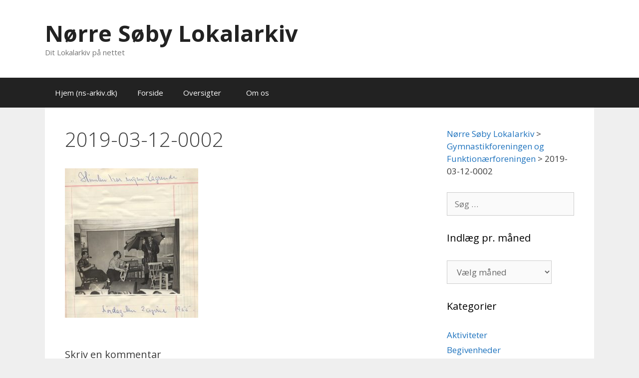

--- FILE ---
content_type: text/html; charset=UTF-8
request_url: https://nslokal.ns-arkiv.dk/gymnastikforeningen-og-funktionaerforeningen/2019-03-12-0002/
body_size: 22747
content:
<!DOCTYPE html>
<html lang="da-DK">
<head>
	<meta charset="UTF-8">
	    <script>
      var bwg_admin_ajax = 'https://nslokal.ns-arkiv.dk/wp-admin/admin-ajax.php?action=shortcode_bwg';
      var bwg_ajax_url = 'https://nslokal.ns-arkiv.dk/wp-admin/admin-ajax.php?action';
      var bwg_plugin_url = 'https://nslokal.ns-arkiv.dk/wp-content/plugins/photo-gallery';
      document.addEventListener('DOMContentLoaded', function(){ // Analog of $(document).ready(function(){
        bwg_check_ready = function () {}
        document.onkeyup = function(e){
          if ( e.key == 'Escape' ) {
            bwg_remove_loading_block();
          }
        };
      });

      // Set shortcode popup dimensions.
      function bwg_set_shortcode_popup_dimensions() {
        var H = jQuery(window).height(), W = jQuery(window).width();
        jQuery("#TB_title").hide().first().show();
        // New
        var tbWindow = jQuery('#TB_window');
        if (tbWindow.size()) {
          tbWindow.width(W).height(H);
          jQuery('#TB_iframeContent').width(W).height(H);
          tbWindow.attr('style',
            'top:'+ '0px !important;' +
            'left:' + '0px !important;' +
            'margin-left:' + '0;' +
            'z-index:' + '1000500;' +
            'max-width:' + 'none;' +
            'max-height:' + 'none;' +
            '-moz-transform:' + 'none;' +
            '-webkit-transform:' + 'none'
          );
        }
        // Edit
        var tbWindow = jQuery('.mce-window[aria-label="Photo Gallery"]');
        if (tbWindow.length) {
          // To prevent wp centering window with old sizes.
          setTimeout(function() {
            tbWindow.width(W).height(H);
            tbWindow.css({'top': 0, 'left': 0, 'margin-left': '0', 'z-index': '1000500'});
            tbWindow.find('.mce-window-body').width(W).height(H);
          }, 10);
        }
      }
      // Create loading block.
      function bwg_create_loading_block() {
        jQuery('body').append('<div class="loading_div" style="display:block; width: 100%; height: 100%; opacity: 0.6; position: fixed; background-color: #000000; background-image: url('+ bwg_plugin_url +'/images/spinner.gif); background-position: center; background-repeat: no-repeat; background-size: 50px; z-index: 1001000; top: 0; left: 0;"></div>');
      }
      // Remove loading block.
      function bwg_remove_loading_block() {
        jQuery(".loading_div", window.parent.document).remove();
        jQuery('.loading_div').remove();
      }
	  </script>
    <meta name='robots' content='index, follow, max-image-preview:large, max-snippet:-1, max-video-preview:-1' />
	<style>img:is([sizes="auto" i], [sizes^="auto," i]) { contain-intrinsic-size: 3000px 1500px }</style>
	<meta name="viewport" content="width=device-width, initial-scale=1">
	<!-- This site is optimized with the Yoast SEO plugin v26.6 - https://yoast.com/wordpress/plugins/seo/ -->
	<title>2019-03-12-0002 - Nørre Søby Lokalarkiv</title>
	<link rel="canonical" href="https://nslokal.ns-arkiv.dk/gymnastikforeningen-og-funktionaerforeningen/2019-03-12-0002/" />
	<meta property="og:locale" content="da_DK" />
	<meta property="og:type" content="article" />
	<meta property="og:title" content="2019-03-12-0002 - Nørre Søby Lokalarkiv" />
	<meta property="og:url" content="https://nslokal.ns-arkiv.dk/gymnastikforeningen-og-funktionaerforeningen/2019-03-12-0002/" />
	<meta property="og:site_name" content="Nørre Søby Lokalarkiv" />
	<meta property="article:modified_time" content="2019-03-12T22:18:30+00:00" />
	<meta property="og:image" content="https://nslokal.ns-arkiv.dk/gymnastikforeningen-og-funktionaerforeningen/2019-03-12-0002" />
	<meta property="og:image:width" content="1708" />
	<meta property="og:image:height" content="1916" />
	<meta property="og:image:type" content="image/jpeg" />
	<meta name="twitter:card" content="summary_large_image" />
	<script type="application/ld+json" class="yoast-schema-graph">{"@context":"https://schema.org","@graph":[{"@type":"WebPage","@id":"https://nslokal.ns-arkiv.dk/gymnastikforeningen-og-funktionaerforeningen/2019-03-12-0002/","url":"https://nslokal.ns-arkiv.dk/gymnastikforeningen-og-funktionaerforeningen/2019-03-12-0002/","name":"2019-03-12-0002 - Nørre Søby Lokalarkiv","isPartOf":{"@id":"https://nslokal.ns-arkiv.dk/#website"},"primaryImageOfPage":{"@id":"https://nslokal.ns-arkiv.dk/gymnastikforeningen-og-funktionaerforeningen/2019-03-12-0002/#primaryimage"},"image":{"@id":"https://nslokal.ns-arkiv.dk/gymnastikforeningen-og-funktionaerforeningen/2019-03-12-0002/#primaryimage"},"thumbnailUrl":"https://nslokal.ns-arkiv.dk/wp-content/uploads/2019/03/2019-03-12-0002.jpg","datePublished":"2019-03-12T21:55:11+00:00","dateModified":"2019-03-12T22:18:30+00:00","breadcrumb":{"@id":"https://nslokal.ns-arkiv.dk/gymnastikforeningen-og-funktionaerforeningen/2019-03-12-0002/#breadcrumb"},"inLanguage":"da-DK","potentialAction":[{"@type":"ReadAction","target":["https://nslokal.ns-arkiv.dk/gymnastikforeningen-og-funktionaerforeningen/2019-03-12-0002/"]}]},{"@type":"ImageObject","inLanguage":"da-DK","@id":"https://nslokal.ns-arkiv.dk/gymnastikforeningen-og-funktionaerforeningen/2019-03-12-0002/#primaryimage","url":"https://nslokal.ns-arkiv.dk/wp-content/uploads/2019/03/2019-03-12-0002.jpg","contentUrl":"https://nslokal.ns-arkiv.dk/wp-content/uploads/2019/03/2019-03-12-0002.jpg","width":1708,"height":1916},{"@type":"BreadcrumbList","@id":"https://nslokal.ns-arkiv.dk/gymnastikforeningen-og-funktionaerforeningen/2019-03-12-0002/#breadcrumb","itemListElement":[{"@type":"ListItem","position":1,"name":"Hjem","item":"https://nslokal.ns-arkiv.dk/"},{"@type":"ListItem","position":2,"name":"Gymnastikforeningen og Funktionærforeningen","item":"https://nslokal.ns-arkiv.dk/gymnastikforeningen-og-funktionaerforeningen/"},{"@type":"ListItem","position":3,"name":"2019-03-12-0002"}]},{"@type":"WebSite","@id":"https://nslokal.ns-arkiv.dk/#website","url":"https://nslokal.ns-arkiv.dk/","name":"Nørre Søby Lokalarkiv","description":"Dit Lokalarkiv på nettet","potentialAction":[{"@type":"SearchAction","target":{"@type":"EntryPoint","urlTemplate":"https://nslokal.ns-arkiv.dk/?s={search_term_string}"},"query-input":{"@type":"PropertyValueSpecification","valueRequired":true,"valueName":"search_term_string"}}],"inLanguage":"da-DK"}]}</script>
	<!-- / Yoast SEO plugin. -->


<link href='https://fonts.gstatic.com' crossorigin rel='preconnect' />
<link href='https://fonts.googleapis.com' crossorigin rel='preconnect' />
<link rel="alternate" type="application/rss+xml" title="Nørre Søby Lokalarkiv &raquo; Feed" href="https://nslokal.ns-arkiv.dk/feed/" />
<link rel="alternate" type="application/rss+xml" title="Nørre Søby Lokalarkiv &raquo;-kommentar-feed" href="https://nslokal.ns-arkiv.dk/comments/feed/" />
<link rel="alternate" type="application/rss+xml" title="Nørre Søby Lokalarkiv &raquo; 2019-03-12-0002-kommentar-feed" href="https://nslokal.ns-arkiv.dk/gymnastikforeningen-og-funktionaerforeningen/2019-03-12-0002/#main/feed/" />
<script>
window._wpemojiSettings = {"baseUrl":"https:\/\/s.w.org\/images\/core\/emoji\/16.0.1\/72x72\/","ext":".png","svgUrl":"https:\/\/s.w.org\/images\/core\/emoji\/16.0.1\/svg\/","svgExt":".svg","source":{"concatemoji":"https:\/\/nslokal.ns-arkiv.dk\/wp-includes\/js\/wp-emoji-release.min.js?ver=6.8.3"}};
/*! This file is auto-generated */
!function(s,n){var o,i,e;function c(e){try{var t={supportTests:e,timestamp:(new Date).valueOf()};sessionStorage.setItem(o,JSON.stringify(t))}catch(e){}}function p(e,t,n){e.clearRect(0,0,e.canvas.width,e.canvas.height),e.fillText(t,0,0);var t=new Uint32Array(e.getImageData(0,0,e.canvas.width,e.canvas.height).data),a=(e.clearRect(0,0,e.canvas.width,e.canvas.height),e.fillText(n,0,0),new Uint32Array(e.getImageData(0,0,e.canvas.width,e.canvas.height).data));return t.every(function(e,t){return e===a[t]})}function u(e,t){e.clearRect(0,0,e.canvas.width,e.canvas.height),e.fillText(t,0,0);for(var n=e.getImageData(16,16,1,1),a=0;a<n.data.length;a++)if(0!==n.data[a])return!1;return!0}function f(e,t,n,a){switch(t){case"flag":return n(e,"\ud83c\udff3\ufe0f\u200d\u26a7\ufe0f","\ud83c\udff3\ufe0f\u200b\u26a7\ufe0f")?!1:!n(e,"\ud83c\udde8\ud83c\uddf6","\ud83c\udde8\u200b\ud83c\uddf6")&&!n(e,"\ud83c\udff4\udb40\udc67\udb40\udc62\udb40\udc65\udb40\udc6e\udb40\udc67\udb40\udc7f","\ud83c\udff4\u200b\udb40\udc67\u200b\udb40\udc62\u200b\udb40\udc65\u200b\udb40\udc6e\u200b\udb40\udc67\u200b\udb40\udc7f");case"emoji":return!a(e,"\ud83e\udedf")}return!1}function g(e,t,n,a){var r="undefined"!=typeof WorkerGlobalScope&&self instanceof WorkerGlobalScope?new OffscreenCanvas(300,150):s.createElement("canvas"),o=r.getContext("2d",{willReadFrequently:!0}),i=(o.textBaseline="top",o.font="600 32px Arial",{});return e.forEach(function(e){i[e]=t(o,e,n,a)}),i}function t(e){var t=s.createElement("script");t.src=e,t.defer=!0,s.head.appendChild(t)}"undefined"!=typeof Promise&&(o="wpEmojiSettingsSupports",i=["flag","emoji"],n.supports={everything:!0,everythingExceptFlag:!0},e=new Promise(function(e){s.addEventListener("DOMContentLoaded",e,{once:!0})}),new Promise(function(t){var n=function(){try{var e=JSON.parse(sessionStorage.getItem(o));if("object"==typeof e&&"number"==typeof e.timestamp&&(new Date).valueOf()<e.timestamp+604800&&"object"==typeof e.supportTests)return e.supportTests}catch(e){}return null}();if(!n){if("undefined"!=typeof Worker&&"undefined"!=typeof OffscreenCanvas&&"undefined"!=typeof URL&&URL.createObjectURL&&"undefined"!=typeof Blob)try{var e="postMessage("+g.toString()+"("+[JSON.stringify(i),f.toString(),p.toString(),u.toString()].join(",")+"));",a=new Blob([e],{type:"text/javascript"}),r=new Worker(URL.createObjectURL(a),{name:"wpTestEmojiSupports"});return void(r.onmessage=function(e){c(n=e.data),r.terminate(),t(n)})}catch(e){}c(n=g(i,f,p,u))}t(n)}).then(function(e){for(var t in e)n.supports[t]=e[t],n.supports.everything=n.supports.everything&&n.supports[t],"flag"!==t&&(n.supports.everythingExceptFlag=n.supports.everythingExceptFlag&&n.supports[t]);n.supports.everythingExceptFlag=n.supports.everythingExceptFlag&&!n.supports.flag,n.DOMReady=!1,n.readyCallback=function(){n.DOMReady=!0}}).then(function(){return e}).then(function(){var e;n.supports.everything||(n.readyCallback(),(e=n.source||{}).concatemoji?t(e.concatemoji):e.wpemoji&&e.twemoji&&(t(e.twemoji),t(e.wpemoji)))}))}((window,document),window._wpemojiSettings);
</script>
<link rel='stylesheet' id='generate-fonts-css' href='//fonts.googleapis.com/css?family=Open+Sans:300,300italic,regular,italic,600,600italic,700,700italic,800,800italic' media='all' />
<style id='wp-emoji-styles-inline-css'>

	img.wp-smiley, img.emoji {
		display: inline !important;
		border: none !important;
		box-shadow: none !important;
		height: 1em !important;
		width: 1em !important;
		margin: 0 0.07em !important;
		vertical-align: -0.1em !important;
		background: none !important;
		padding: 0 !important;
	}
</style>
<link rel='stylesheet' id='wp-block-library-css' href='https://nslokal.ns-arkiv.dk/wp-includes/css/dist/block-library/style.min.css?ver=6.8.3' media='all' />
<style id='classic-theme-styles-inline-css'>
/*! This file is auto-generated */
.wp-block-button__link{color:#fff;background-color:#32373c;border-radius:9999px;box-shadow:none;text-decoration:none;padding:calc(.667em + 2px) calc(1.333em + 2px);font-size:1.125em}.wp-block-file__button{background:#32373c;color:#fff;text-decoration:none}
</style>
<style id='pdfemb-pdf-embedder-viewer-style-inline-css'>
.wp-block-pdfemb-pdf-embedder-viewer{max-width:none}

</style>
<style id='filebird-block-filebird-gallery-style-inline-css'>
ul.filebird-block-filebird-gallery{margin:auto!important;padding:0!important;width:100%}ul.filebird-block-filebird-gallery.layout-grid{display:grid;grid-gap:20px;align-items:stretch;grid-template-columns:repeat(var(--columns),1fr);justify-items:stretch}ul.filebird-block-filebird-gallery.layout-grid li img{border:1px solid #ccc;box-shadow:2px 2px 6px 0 rgba(0,0,0,.3);height:100%;max-width:100%;-o-object-fit:cover;object-fit:cover;width:100%}ul.filebird-block-filebird-gallery.layout-masonry{-moz-column-count:var(--columns);-moz-column-gap:var(--space);column-gap:var(--space);-moz-column-width:var(--min-width);columns:var(--min-width) var(--columns);display:block;overflow:auto}ul.filebird-block-filebird-gallery.layout-masonry li{margin-bottom:var(--space)}ul.filebird-block-filebird-gallery li{list-style:none}ul.filebird-block-filebird-gallery li figure{height:100%;margin:0;padding:0;position:relative;width:100%}ul.filebird-block-filebird-gallery li figure figcaption{background:linear-gradient(0deg,rgba(0,0,0,.7),rgba(0,0,0,.3) 70%,transparent);bottom:0;box-sizing:border-box;color:#fff;font-size:.8em;margin:0;max-height:100%;overflow:auto;padding:3em .77em .7em;position:absolute;text-align:center;width:100%;z-index:2}ul.filebird-block-filebird-gallery li figure figcaption a{color:inherit}

</style>
<link rel='stylesheet' id='awsm-ead-public-css' href='https://usercontent.one/wp/nslokal.ns-arkiv.dk/wp-content/plugins/embed-any-document/css/embed-public.min.css?ver=2.7.12&media=1764707995' media='all' />
<style id='global-styles-inline-css'>
:root{--wp--preset--aspect-ratio--square: 1;--wp--preset--aspect-ratio--4-3: 4/3;--wp--preset--aspect-ratio--3-4: 3/4;--wp--preset--aspect-ratio--3-2: 3/2;--wp--preset--aspect-ratio--2-3: 2/3;--wp--preset--aspect-ratio--16-9: 16/9;--wp--preset--aspect-ratio--9-16: 9/16;--wp--preset--color--black: #000000;--wp--preset--color--cyan-bluish-gray: #abb8c3;--wp--preset--color--white: #ffffff;--wp--preset--color--pale-pink: #f78da7;--wp--preset--color--vivid-red: #cf2e2e;--wp--preset--color--luminous-vivid-orange: #ff6900;--wp--preset--color--luminous-vivid-amber: #fcb900;--wp--preset--color--light-green-cyan: #7bdcb5;--wp--preset--color--vivid-green-cyan: #00d084;--wp--preset--color--pale-cyan-blue: #8ed1fc;--wp--preset--color--vivid-cyan-blue: #0693e3;--wp--preset--color--vivid-purple: #9b51e0;--wp--preset--color--contrast: var(--contrast);--wp--preset--color--contrast-2: var(--contrast-2);--wp--preset--color--contrast-3: var(--contrast-3);--wp--preset--color--base: var(--base);--wp--preset--color--base-2: var(--base-2);--wp--preset--color--base-3: var(--base-3);--wp--preset--color--accent: var(--accent);--wp--preset--gradient--vivid-cyan-blue-to-vivid-purple: linear-gradient(135deg,rgba(6,147,227,1) 0%,rgb(155,81,224) 100%);--wp--preset--gradient--light-green-cyan-to-vivid-green-cyan: linear-gradient(135deg,rgb(122,220,180) 0%,rgb(0,208,130) 100%);--wp--preset--gradient--luminous-vivid-amber-to-luminous-vivid-orange: linear-gradient(135deg,rgba(252,185,0,1) 0%,rgba(255,105,0,1) 100%);--wp--preset--gradient--luminous-vivid-orange-to-vivid-red: linear-gradient(135deg,rgba(255,105,0,1) 0%,rgb(207,46,46) 100%);--wp--preset--gradient--very-light-gray-to-cyan-bluish-gray: linear-gradient(135deg,rgb(238,238,238) 0%,rgb(169,184,195) 100%);--wp--preset--gradient--cool-to-warm-spectrum: linear-gradient(135deg,rgb(74,234,220) 0%,rgb(151,120,209) 20%,rgb(207,42,186) 40%,rgb(238,44,130) 60%,rgb(251,105,98) 80%,rgb(254,248,76) 100%);--wp--preset--gradient--blush-light-purple: linear-gradient(135deg,rgb(255,206,236) 0%,rgb(152,150,240) 100%);--wp--preset--gradient--blush-bordeaux: linear-gradient(135deg,rgb(254,205,165) 0%,rgb(254,45,45) 50%,rgb(107,0,62) 100%);--wp--preset--gradient--luminous-dusk: linear-gradient(135deg,rgb(255,203,112) 0%,rgb(199,81,192) 50%,rgb(65,88,208) 100%);--wp--preset--gradient--pale-ocean: linear-gradient(135deg,rgb(255,245,203) 0%,rgb(182,227,212) 50%,rgb(51,167,181) 100%);--wp--preset--gradient--electric-grass: linear-gradient(135deg,rgb(202,248,128) 0%,rgb(113,206,126) 100%);--wp--preset--gradient--midnight: linear-gradient(135deg,rgb(2,3,129) 0%,rgb(40,116,252) 100%);--wp--preset--font-size--small: 13px;--wp--preset--font-size--medium: 20px;--wp--preset--font-size--large: 36px;--wp--preset--font-size--x-large: 42px;--wp--preset--spacing--20: 0.44rem;--wp--preset--spacing--30: 0.67rem;--wp--preset--spacing--40: 1rem;--wp--preset--spacing--50: 1.5rem;--wp--preset--spacing--60: 2.25rem;--wp--preset--spacing--70: 3.38rem;--wp--preset--spacing--80: 5.06rem;--wp--preset--shadow--natural: 6px 6px 9px rgba(0, 0, 0, 0.2);--wp--preset--shadow--deep: 12px 12px 50px rgba(0, 0, 0, 0.4);--wp--preset--shadow--sharp: 6px 6px 0px rgba(0, 0, 0, 0.2);--wp--preset--shadow--outlined: 6px 6px 0px -3px rgba(255, 255, 255, 1), 6px 6px rgba(0, 0, 0, 1);--wp--preset--shadow--crisp: 6px 6px 0px rgba(0, 0, 0, 1);}:where(.is-layout-flex){gap: 0.5em;}:where(.is-layout-grid){gap: 0.5em;}body .is-layout-flex{display: flex;}.is-layout-flex{flex-wrap: wrap;align-items: center;}.is-layout-flex > :is(*, div){margin: 0;}body .is-layout-grid{display: grid;}.is-layout-grid > :is(*, div){margin: 0;}:where(.wp-block-columns.is-layout-flex){gap: 2em;}:where(.wp-block-columns.is-layout-grid){gap: 2em;}:where(.wp-block-post-template.is-layout-flex){gap: 1.25em;}:where(.wp-block-post-template.is-layout-grid){gap: 1.25em;}.has-black-color{color: var(--wp--preset--color--black) !important;}.has-cyan-bluish-gray-color{color: var(--wp--preset--color--cyan-bluish-gray) !important;}.has-white-color{color: var(--wp--preset--color--white) !important;}.has-pale-pink-color{color: var(--wp--preset--color--pale-pink) !important;}.has-vivid-red-color{color: var(--wp--preset--color--vivid-red) !important;}.has-luminous-vivid-orange-color{color: var(--wp--preset--color--luminous-vivid-orange) !important;}.has-luminous-vivid-amber-color{color: var(--wp--preset--color--luminous-vivid-amber) !important;}.has-light-green-cyan-color{color: var(--wp--preset--color--light-green-cyan) !important;}.has-vivid-green-cyan-color{color: var(--wp--preset--color--vivid-green-cyan) !important;}.has-pale-cyan-blue-color{color: var(--wp--preset--color--pale-cyan-blue) !important;}.has-vivid-cyan-blue-color{color: var(--wp--preset--color--vivid-cyan-blue) !important;}.has-vivid-purple-color{color: var(--wp--preset--color--vivid-purple) !important;}.has-black-background-color{background-color: var(--wp--preset--color--black) !important;}.has-cyan-bluish-gray-background-color{background-color: var(--wp--preset--color--cyan-bluish-gray) !important;}.has-white-background-color{background-color: var(--wp--preset--color--white) !important;}.has-pale-pink-background-color{background-color: var(--wp--preset--color--pale-pink) !important;}.has-vivid-red-background-color{background-color: var(--wp--preset--color--vivid-red) !important;}.has-luminous-vivid-orange-background-color{background-color: var(--wp--preset--color--luminous-vivid-orange) !important;}.has-luminous-vivid-amber-background-color{background-color: var(--wp--preset--color--luminous-vivid-amber) !important;}.has-light-green-cyan-background-color{background-color: var(--wp--preset--color--light-green-cyan) !important;}.has-vivid-green-cyan-background-color{background-color: var(--wp--preset--color--vivid-green-cyan) !important;}.has-pale-cyan-blue-background-color{background-color: var(--wp--preset--color--pale-cyan-blue) !important;}.has-vivid-cyan-blue-background-color{background-color: var(--wp--preset--color--vivid-cyan-blue) !important;}.has-vivid-purple-background-color{background-color: var(--wp--preset--color--vivid-purple) !important;}.has-black-border-color{border-color: var(--wp--preset--color--black) !important;}.has-cyan-bluish-gray-border-color{border-color: var(--wp--preset--color--cyan-bluish-gray) !important;}.has-white-border-color{border-color: var(--wp--preset--color--white) !important;}.has-pale-pink-border-color{border-color: var(--wp--preset--color--pale-pink) !important;}.has-vivid-red-border-color{border-color: var(--wp--preset--color--vivid-red) !important;}.has-luminous-vivid-orange-border-color{border-color: var(--wp--preset--color--luminous-vivid-orange) !important;}.has-luminous-vivid-amber-border-color{border-color: var(--wp--preset--color--luminous-vivid-amber) !important;}.has-light-green-cyan-border-color{border-color: var(--wp--preset--color--light-green-cyan) !important;}.has-vivid-green-cyan-border-color{border-color: var(--wp--preset--color--vivid-green-cyan) !important;}.has-pale-cyan-blue-border-color{border-color: var(--wp--preset--color--pale-cyan-blue) !important;}.has-vivid-cyan-blue-border-color{border-color: var(--wp--preset--color--vivid-cyan-blue) !important;}.has-vivid-purple-border-color{border-color: var(--wp--preset--color--vivid-purple) !important;}.has-vivid-cyan-blue-to-vivid-purple-gradient-background{background: var(--wp--preset--gradient--vivid-cyan-blue-to-vivid-purple) !important;}.has-light-green-cyan-to-vivid-green-cyan-gradient-background{background: var(--wp--preset--gradient--light-green-cyan-to-vivid-green-cyan) !important;}.has-luminous-vivid-amber-to-luminous-vivid-orange-gradient-background{background: var(--wp--preset--gradient--luminous-vivid-amber-to-luminous-vivid-orange) !important;}.has-luminous-vivid-orange-to-vivid-red-gradient-background{background: var(--wp--preset--gradient--luminous-vivid-orange-to-vivid-red) !important;}.has-very-light-gray-to-cyan-bluish-gray-gradient-background{background: var(--wp--preset--gradient--very-light-gray-to-cyan-bluish-gray) !important;}.has-cool-to-warm-spectrum-gradient-background{background: var(--wp--preset--gradient--cool-to-warm-spectrum) !important;}.has-blush-light-purple-gradient-background{background: var(--wp--preset--gradient--blush-light-purple) !important;}.has-blush-bordeaux-gradient-background{background: var(--wp--preset--gradient--blush-bordeaux) !important;}.has-luminous-dusk-gradient-background{background: var(--wp--preset--gradient--luminous-dusk) !important;}.has-pale-ocean-gradient-background{background: var(--wp--preset--gradient--pale-ocean) !important;}.has-electric-grass-gradient-background{background: var(--wp--preset--gradient--electric-grass) !important;}.has-midnight-gradient-background{background: var(--wp--preset--gradient--midnight) !important;}.has-small-font-size{font-size: var(--wp--preset--font-size--small) !important;}.has-medium-font-size{font-size: var(--wp--preset--font-size--medium) !important;}.has-large-font-size{font-size: var(--wp--preset--font-size--large) !important;}.has-x-large-font-size{font-size: var(--wp--preset--font-size--x-large) !important;}
:where(.wp-block-post-template.is-layout-flex){gap: 1.25em;}:where(.wp-block-post-template.is-layout-grid){gap: 1.25em;}
:where(.wp-block-columns.is-layout-flex){gap: 2em;}:where(.wp-block-columns.is-layout-grid){gap: 2em;}
:root :where(.wp-block-pullquote){font-size: 1.5em;line-height: 1.6;}
</style>
<link rel='stylesheet' id='labb-frontend-styles-css' href='https://usercontent.one/wp/nslokal.ns-arkiv.dk/wp-content/plugins/addons-for-beaver-builder/assets/css/labb-frontend.css?ver=3.9.2&media=1764707995' media='all' />
<link rel='stylesheet' id='labb-icomoon-styles-css' href='https://usercontent.one/wp/nslokal.ns-arkiv.dk/wp-content/plugins/addons-for-beaver-builder/assets/css/icomoon.css?ver=3.9.2&media=1764707995' media='all' />
<link rel='stylesheet' id='contact-form-7-css' href='https://usercontent.one/wp/nslokal.ns-arkiv.dk/wp-content/plugins/contact-form-7/includes/css/styles.css?ver=6.1.4&media=1764707995' media='all' />
<link rel='stylesheet' id='cookie-notice-front-css' href='https://usercontent.one/wp/nslokal.ns-arkiv.dk/wp-content/plugins/cookie-notice/css/front.min.css?ver=2.5.11&media=1764707995' media='all' />
<link rel='stylesheet' id='cool-tag-cloud-css' href='https://usercontent.one/wp/nslokal.ns-arkiv.dk/wp-content/plugins/cool-tag-cloud/inc/cool-tag-cloud.css?ver=2.25&media=1764707995' media='all' />
<link rel='stylesheet' id='page-list-style-css' href='https://usercontent.one/wp/nslokal.ns-arkiv.dk/wp-content/plugins/page-list/css/page-list.css?ver=5.9&media=1764707995' media='all' />
<link rel='stylesheet' id='bwg_fonts-css' href='https://usercontent.one/wp/nslokal.ns-arkiv.dk/wp-content/plugins/photo-gallery/css/bwg-fonts/fonts.css?ver=0.0.1&media=1764707995' media='all' />
<link rel='stylesheet' id='sumoselect-css' href='https://usercontent.one/wp/nslokal.ns-arkiv.dk/wp-content/plugins/photo-gallery/css/sumoselect.min.css?ver=3.4.6&media=1764707995' media='all' />
<link rel='stylesheet' id='mCustomScrollbar-css' href='https://usercontent.one/wp/nslokal.ns-arkiv.dk/wp-content/plugins/photo-gallery/css/jquery.mCustomScrollbar.min.css?ver=3.1.5&media=1764707995' media='all' />
<link rel='stylesheet' id='bwg_frontend-css' href='https://usercontent.one/wp/nslokal.ns-arkiv.dk/wp-content/plugins/photo-gallery/css/styles.min.css?ver=1.8.35&media=1764707995' media='all' />
<link rel='stylesheet' id='wpsm_ac-font-awesome-front-css' href='https://usercontent.one/wp/nslokal.ns-arkiv.dk/wp-content/plugins/responsive-accordion-and-collapse/css/font-awesome/css/font-awesome.min.css?ver=6.8.3&media=1764707995' media='all' />
<link rel='stylesheet' id='wpsm_ac_bootstrap-front-css' href='https://usercontent.one/wp/nslokal.ns-arkiv.dk/wp-content/plugins/responsive-accordion-and-collapse/css/bootstrap-front.css?ver=6.8.3&media=1764707995' media='all' />
<link rel='stylesheet' id='qtip2css-css' href='https://usercontent.one/wp/nslokal.ns-arkiv.dk/wp-content/plugins/wordpress-tooltips/js/qtip2/jquery.qtip.min.css?ver=6.8.3&media=1764707995' media='all' />
<link rel='stylesheet' id='directorycss-css' href='https://usercontent.one/wp/nslokal.ns-arkiv.dk/wp-content/plugins/wordpress-tooltips/js/jdirectory/directory.min.css?ver=6.8.3&media=1764707995' media='all' />
<link rel='stylesheet' id='google-fonts-css' href='//fonts.googleapis.com/css?family&#038;ver=1.4.6' media='all' />
<link rel='stylesheet' id='google-fonts-title-css' href='//fonts.googleapis.com/css?family&#038;ver=1.4.6' media='all' />
<link rel='stylesheet' id='wpfm-frontend-font-awesome-css' href='https://usercontent.one/wp/nslokal.ns-arkiv.dk/wp-content/plugins/wp-floating-menu/css/font-awesome/font-awesome.min.css?ver=6.8.3&media=1764707995' media='all' />
<link rel='stylesheet' id='wpfm-frontend-genericons-css-css' href='https://usercontent.one/wp/nslokal.ns-arkiv.dk/wp-content/plugins/wp-floating-menu/css/genericons.css?ver=6.8.3&media=1764707995' media='all' />
<link rel='stylesheet' id='wpfm-frontend-css-css' href='https://usercontent.one/wp/nslokal.ns-arkiv.dk/wp-content/plugins/wp-floating-menu/css/front-end.css?ver=6.8.3&media=1764707995' media='all' />
<link rel='stylesheet' id='dashicons-css' href='https://nslokal.ns-arkiv.dk/wp-includes/css/dashicons.min.css?ver=6.8.3' media='all' />
<link rel='stylesheet' id='wpfm-frontend-vesper-icons-css-css' href='https://usercontent.one/wp/nslokal.ns-arkiv.dk/wp-content/plugins/wp-floating-menu/css/vesper-icons.css?ver=6.8.3&media=1764707995' media='all' />
<link rel='stylesheet' id='wp-show-posts-css' href='https://usercontent.one/wp/nslokal.ns-arkiv.dk/wp-content/plugins/wp-show-posts/css/wp-show-posts-min.css?ver=1.1.6&media=1764707995' media='all' />
<link rel='stylesheet' id='bbhf-style-css' href='https://usercontent.one/wp/nslokal.ns-arkiv.dk/wp-content/plugins/bb-header-footer/assets/css/bb-header-footer.css?ver=1.2.5&media=1764707995' media='all' />
<link rel='stylesheet' id='eeb-css-frontend-css' href='https://usercontent.one/wp/nslokal.ns-arkiv.dk/wp-content/plugins/email-encoder-bundle/assets/css/style.css?media=1764707995?ver=54d4eedc552c499c4a8d6b89c23d3df1' media='all' />
<link rel='stylesheet' id='generate-style-grid-css' href='https://usercontent.one/wp/nslokal.ns-arkiv.dk/wp-content/themes/generatepress/assets/css/unsemantic-grid.min.css?ver=3.6.0&media=1764707995' media='all' />
<link rel='stylesheet' id='generate-style-css' href='https://usercontent.one/wp/nslokal.ns-arkiv.dk/wp-content/themes/generatepress/assets/css/style.min.css?ver=3.6.0&media=1764707995' media='all' />
<style id='generate-style-inline-css'>
body{background-color:#efefef;color:#3a3a3a;}a{color:#1e73be;}a:hover, a:focus, a:active{color:#000000;}body .grid-container{max-width:1100px;}.wp-block-group__inner-container{max-width:1100px;margin-left:auto;margin-right:auto;}.generate-back-to-top{font-size:20px;border-radius:3px;position:fixed;bottom:30px;right:30px;line-height:40px;width:40px;text-align:center;z-index:10;transition:opacity 300ms ease-in-out;opacity:0.1;transform:translateY(1000px);}.generate-back-to-top__show{opacity:1;transform:translateY(0);}.navigation-search{position:absolute;left:-99999px;pointer-events:none;visibility:hidden;z-index:20;width:100%;top:0;transition:opacity 100ms ease-in-out;opacity:0;}.navigation-search.nav-search-active{left:0;right:0;pointer-events:auto;visibility:visible;opacity:1;}.navigation-search input[type="search"]{outline:0;border:0;vertical-align:bottom;line-height:1;opacity:0.9;width:100%;z-index:20;border-radius:0;-webkit-appearance:none;height:60px;}.navigation-search input::-ms-clear{display:none;width:0;height:0;}.navigation-search input::-ms-reveal{display:none;width:0;height:0;}.navigation-search input::-webkit-search-decoration, .navigation-search input::-webkit-search-cancel-button, .navigation-search input::-webkit-search-results-button, .navigation-search input::-webkit-search-results-decoration{display:none;}.main-navigation li.search-item{z-index:21;}li.search-item.active{transition:opacity 100ms ease-in-out;}.nav-left-sidebar .main-navigation li.search-item.active,.nav-right-sidebar .main-navigation li.search-item.active{width:auto;display:inline-block;float:right;}.gen-sidebar-nav .navigation-search{top:auto;bottom:0;}:root{--contrast:#222222;--contrast-2:#575760;--contrast-3:#b2b2be;--base:#f0f0f0;--base-2:#f7f8f9;--base-3:#ffffff;--accent:#1e73be;}:root .has-contrast-color{color:var(--contrast);}:root .has-contrast-background-color{background-color:var(--contrast);}:root .has-contrast-2-color{color:var(--contrast-2);}:root .has-contrast-2-background-color{background-color:var(--contrast-2);}:root .has-contrast-3-color{color:var(--contrast-3);}:root .has-contrast-3-background-color{background-color:var(--contrast-3);}:root .has-base-color{color:var(--base);}:root .has-base-background-color{background-color:var(--base);}:root .has-base-2-color{color:var(--base-2);}:root .has-base-2-background-color{background-color:var(--base-2);}:root .has-base-3-color{color:var(--base-3);}:root .has-base-3-background-color{background-color:var(--base-3);}:root .has-accent-color{color:var(--accent);}:root .has-accent-background-color{background-color:var(--accent);}body, button, input, select, textarea{font-family:"Open Sans", sans-serif;}body{line-height:1.5;}.entry-content > [class*="wp-block-"]:not(:last-child):not(.wp-block-heading){margin-bottom:1.5em;}.main-title{font-size:45px;}.main-navigation .main-nav ul ul li a{font-size:14px;}.sidebar .widget, .footer-widgets .widget{font-size:17px;}h1{font-weight:300;font-size:40px;}h2{font-weight:300;font-size:30px;}h3{font-size:20px;}h4{font-size:inherit;}h5{font-size:inherit;}@media (max-width:768px){.main-title{font-size:30px;}h1{font-size:30px;}h2{font-size:25px;}}.top-bar{background-color:#636363;color:#ffffff;}.top-bar a{color:#ffffff;}.top-bar a:hover{color:#303030;}.site-header{background-color:#ffffff;color:#3a3a3a;}.site-header a{color:#3a3a3a;}.main-title a,.main-title a:hover{color:#222222;}.site-description{color:#757575;}.main-navigation,.main-navigation ul ul{background-color:#222222;}.main-navigation .main-nav ul li a, .main-navigation .menu-toggle, .main-navigation .menu-bar-items{color:#ffffff;}.main-navigation .main-nav ul li:not([class*="current-menu-"]):hover > a, .main-navigation .main-nav ul li:not([class*="current-menu-"]):focus > a, .main-navigation .main-nav ul li.sfHover:not([class*="current-menu-"]) > a, .main-navigation .menu-bar-item:hover > a, .main-navigation .menu-bar-item.sfHover > a{color:#ffffff;background-color:#3f3f3f;}button.menu-toggle:hover,button.menu-toggle:focus,.main-navigation .mobile-bar-items a,.main-navigation .mobile-bar-items a:hover,.main-navigation .mobile-bar-items a:focus{color:#ffffff;}.main-navigation .main-nav ul li[class*="current-menu-"] > a{color:#ffffff;background-color:#3f3f3f;}.navigation-search input[type="search"],.navigation-search input[type="search"]:active, .navigation-search input[type="search"]:focus, .main-navigation .main-nav ul li.search-item.active > a, .main-navigation .menu-bar-items .search-item.active > a{color:#ffffff;background-color:#3f3f3f;}.main-navigation ul ul{background-color:#3f3f3f;}.main-navigation .main-nav ul ul li a{color:#ffffff;}.main-navigation .main-nav ul ul li:not([class*="current-menu-"]):hover > a,.main-navigation .main-nav ul ul li:not([class*="current-menu-"]):focus > a, .main-navigation .main-nav ul ul li.sfHover:not([class*="current-menu-"]) > a{color:#ffffff;background-color:#4f4f4f;}.main-navigation .main-nav ul ul li[class*="current-menu-"] > a{color:#ffffff;background-color:#4f4f4f;}.separate-containers .inside-article, .separate-containers .comments-area, .separate-containers .page-header, .one-container .container, .separate-containers .paging-navigation, .inside-page-header{background-color:#ffffff;}.entry-meta{color:#595959;}.entry-meta a{color:#595959;}.entry-meta a:hover{color:#1e73be;}.sidebar .widget{background-color:#ffffff;}.sidebar .widget .widget-title{color:#000000;}.footer-widgets{background-color:#ffffff;}.footer-widgets .widget-title{color:#000000;}.site-info{color:#ffffff;background-color:#222222;}.site-info a{color:#ffffff;}.site-info a:hover{color:#606060;}.footer-bar .widget_nav_menu .current-menu-item a{color:#606060;}input[type="text"],input[type="email"],input[type="url"],input[type="password"],input[type="search"],input[type="tel"],input[type="number"],textarea,select{color:#666666;background-color:#fafafa;border-color:#cccccc;}input[type="text"]:focus,input[type="email"]:focus,input[type="url"]:focus,input[type="password"]:focus,input[type="search"]:focus,input[type="tel"]:focus,input[type="number"]:focus,textarea:focus,select:focus{color:#666666;background-color:#ffffff;border-color:#bfbfbf;}button,html input[type="button"],input[type="reset"],input[type="submit"],a.button,a.wp-block-button__link:not(.has-background){color:#ffffff;background-color:#666666;}button:hover,html input[type="button"]:hover,input[type="reset"]:hover,input[type="submit"]:hover,a.button:hover,button:focus,html input[type="button"]:focus,input[type="reset"]:focus,input[type="submit"]:focus,a.button:focus,a.wp-block-button__link:not(.has-background):active,a.wp-block-button__link:not(.has-background):focus,a.wp-block-button__link:not(.has-background):hover{color:#ffffff;background-color:#3f3f3f;}a.generate-back-to-top{background-color:rgba( 0,0,0,0.4 );color:#ffffff;}a.generate-back-to-top:hover,a.generate-back-to-top:focus{background-color:rgba( 0,0,0,0.6 );color:#ffffff;}:root{--gp-search-modal-bg-color:var(--base-3);--gp-search-modal-text-color:var(--contrast);--gp-search-modal-overlay-bg-color:rgba(0,0,0,0.2);}@media (max-width:768px){.main-navigation .menu-bar-item:hover > a, .main-navigation .menu-bar-item.sfHover > a{background:none;color:#ffffff;}}.inside-top-bar{padding:10px;}.inside-header{padding:40px;}.site-main .wp-block-group__inner-container{padding:40px;}.entry-content .alignwide, body:not(.no-sidebar) .entry-content .alignfull{margin-left:-40px;width:calc(100% + 80px);max-width:calc(100% + 80px);}.rtl .menu-item-has-children .dropdown-menu-toggle{padding-left:20px;}.rtl .main-navigation .main-nav ul li.menu-item-has-children > a{padding-right:20px;}.site-info{padding:20px;}@media (max-width:768px){.separate-containers .inside-article, .separate-containers .comments-area, .separate-containers .page-header, .separate-containers .paging-navigation, .one-container .site-content, .inside-page-header{padding:30px;}.site-main .wp-block-group__inner-container{padding:30px;}.site-info{padding-right:10px;padding-left:10px;}.entry-content .alignwide, body:not(.no-sidebar) .entry-content .alignfull{margin-left:-30px;width:calc(100% + 60px);max-width:calc(100% + 60px);}}.one-container .sidebar .widget{padding:0px;}@media (max-width:768px){.main-navigation .menu-toggle,.main-navigation .mobile-bar-items,.sidebar-nav-mobile:not(#sticky-placeholder){display:block;}.main-navigation ul,.gen-sidebar-nav{display:none;}[class*="nav-float-"] .site-header .inside-header > *{float:none;clear:both;}}
</style>
<link rel='stylesheet' id='generate-mobile-style-css' href='https://usercontent.one/wp/nslokal.ns-arkiv.dk/wp-content/themes/generatepress/assets/css/mobile.min.css?ver=3.6.0&media=1764707995' media='all' />
<link rel='stylesheet' id='generate-font-icons-css' href='https://usercontent.one/wp/nslokal.ns-arkiv.dk/wp-content/themes/generatepress/assets/css/components/font-icons.min.css?ver=3.6.0&media=1764707995' media='all' />
<link rel='stylesheet' id='font-awesome-5-css' href='https://usercontent.one/wp/nslokal.ns-arkiv.dk/wp-content/plugins/beaver-builder-lite-version/fonts/fontawesome/5.15.4/css/all.min.css?ver=2.9.4.2&media=1764707995' media='all' />
<link rel='stylesheet' id='font-awesome-css' href='https://usercontent.one/wp/nslokal.ns-arkiv.dk/wp-content/plugins/beaver-builder-lite-version/fonts/fontawesome/5.15.4/css/v4-shims.min.css?ver=2.9.4.2&media=1764707995' media='all' />
<link rel='stylesheet' id='fancybox-css' href='https://usercontent.one/wp/nslokal.ns-arkiv.dk/wp-content/plugins/easy-fancybox/fancybox/1.5.4/jquery.fancybox.min.css?ver=6.8.3&media=1764707995' media='screen' />
<style id='fancybox-inline-css'>
#fancybox-outer{background:#ffffff}#fancybox-content{background:#ffffff;border-color:#ffffff;color:#000000;}#fancybox-title,#fancybox-title-float-main{color:#fff}
</style>
<link rel='stylesheet' id='tablepress-default-css' href='https://usercontent.one/wp/nslokal.ns-arkiv.dk/wp-content/tablepress-combined.min.css?media=1764707995?ver=28' media='all' />
<link rel='stylesheet' id='qtip2-css' href='https://usercontent.one/wp/nslokal.ns-arkiv.dk/wp-content/plugins/text-hover/assets/jquery.qtip.min.css?ver=3.0.3&media=1764707995' media='all' />
<link rel='stylesheet' id='text-hover-css' href='https://usercontent.one/wp/nslokal.ns-arkiv.dk/wp-content/plugins/text-hover/assets/text-hover.css?ver=4.2&media=1764707995' media='all' />
<style id='kadence-blocks-global-variables-inline-css'>
:root {--global-kb-font-size-sm:clamp(0.8rem, 0.73rem + 0.217vw, 0.9rem);--global-kb-font-size-md:clamp(1.1rem, 0.995rem + 0.326vw, 1.25rem);--global-kb-font-size-lg:clamp(1.75rem, 1.576rem + 0.543vw, 2rem);--global-kb-font-size-xl:clamp(2.25rem, 1.728rem + 1.63vw, 3rem);--global-kb-font-size-xxl:clamp(2.5rem, 1.456rem + 3.26vw, 4rem);--global-kb-font-size-xxxl:clamp(2.75rem, 0.489rem + 7.065vw, 6rem);}:root {--global-palette1: #3182CE;--global-palette2: #2B6CB0;--global-palette3: #1A202C;--global-palette4: #2D3748;--global-palette5: #4A5568;--global-palette6: #718096;--global-palette7: #EDF2F7;--global-palette8: #F7FAFC;--global-palette9: #ffffff;}
</style>
<link rel='stylesheet' id='animate-css' href='https://usercontent.one/wp/nslokal.ns-arkiv.dk/wp-content/plugins/addons-for-beaver-builder/assets/css/animate.css?ver=3.9.2&media=1764707995' media='all' />
<link rel='stylesheet' id='wpfm-google-fonts-css' href='//fonts.googleapis.com/css?family=Roboto%3A100italic%2C100%2C300italic%2C300%2C400italic%2C400%2C500italic%2C500%2C700italic%2C700%2C900italic%2C900&#038;ver=6.8.3' media='all' />
<script src="https://nslokal.ns-arkiv.dk/wp-includes/js/jquery/jquery.min.js?ver=3.7.1" id="jquery-core-js"></script>
<script src="https://nslokal.ns-arkiv.dk/wp-includes/js/jquery/jquery-migrate.min.js?ver=3.4.1" id="jquery-migrate-js"></script>
<script id="cookie-notice-front-js-before">
var cnArgs = {"ajaxUrl":"https:\/\/nslokal.ns-arkiv.dk\/wp-admin\/admin-ajax.php","nonce":"6fae99d8e8","hideEffect":"fade","position":"bottom","onScroll":false,"onScrollOffset":100,"onClick":false,"cookieName":"cookie_notice_accepted","cookieTime":2592000,"cookieTimeRejected":2592000,"globalCookie":false,"redirection":false,"cache":false,"revokeCookies":false,"revokeCookiesOpt":"automatic"};
</script>
<script src="https://usercontent.one/wp/nslokal.ns-arkiv.dk/wp-content/plugins/cookie-notice/js/front.min.js?ver=2.5.11&media=1764707995" id="cookie-notice-front-js"></script>
<script src="https://usercontent.one/wp/nslokal.ns-arkiv.dk/wp-content/plugins/photo-gallery/js/jquery.sumoselect.min.js?ver=3.4.6&media=1764707995" id="sumoselect-js"></script>
<script src="https://usercontent.one/wp/nslokal.ns-arkiv.dk/wp-content/plugins/photo-gallery/js/tocca.min.js?ver=2.0.9&media=1764707995" id="bwg_mobile-js"></script>
<script src="https://usercontent.one/wp/nslokal.ns-arkiv.dk/wp-content/plugins/photo-gallery/js/jquery.mCustomScrollbar.concat.min.js?ver=3.1.5&media=1764707995" id="mCustomScrollbar-js"></script>
<script src="https://usercontent.one/wp/nslokal.ns-arkiv.dk/wp-content/plugins/photo-gallery/js/jquery.fullscreen.min.js?ver=0.6.0&media=1764707995" id="jquery-fullscreen-js"></script>
<script id="bwg_frontend-js-extra">
var bwg_objectsL10n = {"bwg_field_required":"field is required.","bwg_mail_validation":"This is not a valid email address.","bwg_search_result":"There are no images matching your search.","bwg_select_tag":"Select Tag","bwg_order_by":"Order By","bwg_search":"Search","bwg_show_ecommerce":"Show Ecommerce","bwg_hide_ecommerce":"Hide Ecommerce","bwg_show_comments":"Show Comments","bwg_hide_comments":"Hide Comments","bwg_restore":"Restore","bwg_maximize":"Maximize","bwg_fullscreen":"Fullscreen","bwg_exit_fullscreen":"Exit Fullscreen","bwg_search_tag":"SEARCH...","bwg_tag_no_match":"No tags found","bwg_all_tags_selected":"All tags selected","bwg_tags_selected":"tags selected","play":"Play","pause":"Pause","is_pro":"","bwg_play":"Play","bwg_pause":"Pause","bwg_hide_info":"Hide info","bwg_show_info":"Show info","bwg_hide_rating":"Hide rating","bwg_show_rating":"Show rating","ok":"Ok","cancel":"Cancel","select_all":"Select all","lazy_load":"0","lazy_loader":"https:\/\/nslokal.ns-arkiv.dk\/wp-content\/plugins\/photo-gallery\/images\/ajax_loader.png","front_ajax":"0","bwg_tag_see_all":"see all tags","bwg_tag_see_less":"see less tags"};
</script>
<script src="https://usercontent.one/wp/nslokal.ns-arkiv.dk/wp-content/plugins/photo-gallery/js/scripts.min.js?ver=1.8.35&media=1764707995" id="bwg_frontend-js"></script>
<script src="https://usercontent.one/wp/nslokal.ns-arkiv.dk/wp-content/plugins/stop-user-enumeration/frontend/js/frontend.js?ver=1.7.7&media=1764707995" id="stop-user-enumeration-js" defer data-wp-strategy="defer"></script>
<script src="https://usercontent.one/wp/nslokal.ns-arkiv.dk/wp-content/plugins/wordpress-tooltips/js/qtip2/jquery.qtip.min.js?ver=6.8.3&media=1764707995" id="qtip2js-js"></script>
<script src="https://usercontent.one/wp/nslokal.ns-arkiv.dk/wp-content/plugins/wordpress-tooltips/js/jdirectory/jquery.directory.min.js?ver=6.8.3&media=1764707995" id="directoryjs-js"></script>
<script src="https://usercontent.one/wp/nslokal.ns-arkiv.dk/wp-content/plugins/wp-floating-menu/js/frontend.js?ver=1.4.6&media=1764707995" id="wpfm-frontend-js-js"></script>
<script src="https://usercontent.one/wp/nslokal.ns-arkiv.dk/wp-content/plugins/email-encoder-bundle/assets/js/custom.js?media=1764707995?ver=2c542c9989f589cd5318f5cef6a9ecd7" id="eeb-js-frontend-js"></script>
<script src="https://usercontent.one/wp/nslokal.ns-arkiv.dk/wp-content/plugins/wp-image-zoooom/assets/js/jquery.image_zoom.min.js?ver=1.60&media=1764707995" id="image_zoooom-js" defer data-wp-strategy="defer"></script>
<script id="image_zoooom-init-js-extra">
var IZ = {"options":{"lensShape":"square","lensSize":200,"lensBorderSize":1,"lensBorderColour":"#ffffff","borderRadius":0,"cursor":"default","zoomWindowWidth":500,"zoomWindowHeight":360,"zoomWindowOffsetx":10,"borderSize":4,"borderColour":"#888888","zoomWindowShadow":4,"lensFadeIn":1000,"lensFadeOut":1000,"zoomWindowFadeIn":0,"zoomWindowFadeOut":0,"easingAmount":12},"with_woocommerce":"0","exchange_thumbnails":"1","enable_mobile":"0","woo_categories":"0","woo_slider":"0","enable_surecart":"0"};
</script>
<script src="https://usercontent.one/wp/nslokal.ns-arkiv.dk/wp-content/plugins/wp-image-zoooom/assets/js/image_zoom-init.js?ver=1.60&media=1764707995" id="image_zoooom-init-js" defer data-wp-strategy="defer"></script>
<link rel="https://api.w.org/" href="https://nslokal.ns-arkiv.dk/wp-json/" /><link rel="alternate" title="JSON" type="application/json" href="https://nslokal.ns-arkiv.dk/wp-json/wp/v2/media/59589" /><link rel="EditURI" type="application/rsd+xml" title="RSD" href="https://nslokal.ns-arkiv.dk/xmlrpc.php?rsd" />
<meta name="generator" content="WordPress 6.8.3" />
<link rel='shortlink' href='https://nslokal.ns-arkiv.dk/?p=59589' />
<link rel="alternate" title="oEmbed (JSON)" type="application/json+oembed" href="https://nslokal.ns-arkiv.dk/wp-json/oembed/1.0/embed?url=https%3A%2F%2Fnslokal.ns-arkiv.dk%2Fgymnastikforeningen-og-funktionaerforeningen%2F2019-03-12-0002%2F%23main" />
<link rel="alternate" title="oEmbed (XML)" type="text/xml+oembed" href="https://nslokal.ns-arkiv.dk/wp-json/oembed/1.0/embed?url=https%3A%2F%2Fnslokal.ns-arkiv.dk%2Fgymnastikforeningen-og-funktionaerforeningen%2F2019-03-12-0002%2F%23main&#038;format=xml" />
        <script type="text/javascript">
            (function () {
                window.labb_fs = {can_use_premium_code: false};
            })();
        </script>
        <style>[class*=" icon-oc-"],[class^=icon-oc-]{speak:none;font-style:normal;font-weight:400;font-variant:normal;text-transform:none;line-height:1;-webkit-font-smoothing:antialiased;-moz-osx-font-smoothing:grayscale}.icon-oc-one-com-white-32px-fill:before{content:"901"}.icon-oc-one-com:before{content:"900"}#one-com-icon,.toplevel_page_onecom-wp .wp-menu-image{speak:none;display:flex;align-items:center;justify-content:center;text-transform:none;line-height:1;-webkit-font-smoothing:antialiased;-moz-osx-font-smoothing:grayscale}.onecom-wp-admin-bar-item>a,.toplevel_page_onecom-wp>.wp-menu-name{font-size:16px;font-weight:400;line-height:1}.toplevel_page_onecom-wp>.wp-menu-name img{width:69px;height:9px;}.wp-submenu-wrap.wp-submenu>.wp-submenu-head>img{width:88px;height:auto}.onecom-wp-admin-bar-item>a img{height:7px!important}.onecom-wp-admin-bar-item>a img,.toplevel_page_onecom-wp>.wp-menu-name img{opacity:.8}.onecom-wp-admin-bar-item.hover>a img,.toplevel_page_onecom-wp.wp-has-current-submenu>.wp-menu-name img,li.opensub>a.toplevel_page_onecom-wp>.wp-menu-name img{opacity:1}#one-com-icon:before,.onecom-wp-admin-bar-item>a:before,.toplevel_page_onecom-wp>.wp-menu-image:before{content:'';position:static!important;background-color:rgba(240,245,250,.4);border-radius:102px;width:18px;height:18px;padding:0!important}.onecom-wp-admin-bar-item>a:before{width:14px;height:14px}.onecom-wp-admin-bar-item.hover>a:before,.toplevel_page_onecom-wp.opensub>a>.wp-menu-image:before,.toplevel_page_onecom-wp.wp-has-current-submenu>.wp-menu-image:before{background-color:#76b82a}.onecom-wp-admin-bar-item>a{display:inline-flex!important;align-items:center;justify-content:center}#one-com-logo-wrapper{font-size:4em}#one-com-icon{vertical-align:middle}.imagify-welcome{display:none !important;}</style><script type="text/javascript">
	jQuery(document).ready(function(){
		jQuery('img[usemap]').rwdImageMaps();
	});
</script>
<style type="text/css">
	img[usemap] { max-width: 100%; height: auto; }
</style>
 	<script type="text/javascript">	
	if(typeof jQuery=='undefined')
	{
		document.write('<'+'script src="https://usercontent.one/wp/nslokal.ns-arkiv.dk/wp-content/plugins//wordpress-tooltips/js/qtip/jquery.js?media=1764707995" type="text/javascript"></'+'script>');
	}
	</script>
	<script type="text/javascript">

	function toolTips(whichID,theTipContent)
	{
    		theTipContent = theTipContent.replace('[[[[[','');
    		theTipContent = theTipContent.replace(']]]]]','');
    		theTipContent = theTipContent.replace('@@@@','');
    		theTipContent = theTipContent.replace('####','');
    		theTipContent = theTipContent.replace('%%%%','');
    		theTipContent = theTipContent.replace('//##','');
    		theTipContent = theTipContent.replace('##]]','');
    		    		    		    		
			jQuery(whichID).qtip
			(
				{
					content:
					{
						text:theTipContent,
												
					},
   					style:
   					{
   					   						classes:' qtip-dark wordpress-tooltip-free qtip-rounded qtip-shadow '
    				},
    				position:
    				{
    					viewport: jQuery(window),
    					my: 'bottom center',
    					at: 'top center'
    				},
					show:'mouseover',
					hide: { fixed: true, delay: 200 }
				}
			)
	}
</script>
	
	<style type="text/css">
	.tooltips_table .tooltipsall
	{
		border-bottom:none !important;
	}
	.tooltips_table span {
    color: inherit !important;
	}
	.qtip-content .tooltipsall
	{
		border-bottom:none !important;
		color: inherit !important;
	}
	
		.tooltipsincontent
	{
		border-bottom:2px dotted #888;	
	}

	.tooltipsPopupCreditLink a
	{
		color:gray;
	}	
	</style>
			<style type="text/css">
			.navitems a
			{
				text-decoration: none !important;
			}
		</style>
		<!-- Analytics by WP Statistics - https://wp-statistics.com -->
<style>img.zoooom,.zoooom img{padding:0!important;}body.fl-builder-edit .zoooom::before { content: "\f179     Zoom applied to the image. Check on the frontend"; position: absolute; margin-top: 12px; text-align: right; background-color: white; line-height: 1.4em; left: 5%; padding: 0 10px 6px; font-family: dashicons; font-size: 0.9em; font-style: italic; z-index: 20; }</style><script></script></head>

<body data-rsssl=1 class="attachment wp-singular attachment-template-default attachmentid-59589 attachment-jpeg wp-embed-responsive wp-theme-generatepress fl-builder-lite-2-9-4-2 fl-no-js cookies-not-set dhf-template-generatepress dhf-stylesheet-generatepress right-sidebar nav-below-header one-container fluid-header active-footer-widgets-4 nav-search-enabled nav-aligned-left header-aligned-left dropdown-hover" itemtype="https://schema.org/Blog" itemscope>
	<a class="screen-reader-text skip-link" href="#content" title="Hop til indhold">Hop til indhold</a>		<header class="site-header" id="masthead" aria-label="Site"  itemtype="https://schema.org/WPHeader" itemscope>
			<div class="inside-header grid-container grid-parent">
				<div class="site-branding">
						<p class="main-title" itemprop="headline">
					<a href="https://nslokal.ns-arkiv.dk/" rel="home">Nørre Søby Lokalarkiv</a>
				</p>
						<p class="site-description" itemprop="description">Dit Lokalarkiv på nettet</p>
					</div>			</div>
		</header>
				<nav class="main-navigation sub-menu-right" id="site-navigation" aria-label="Primary"  itemtype="https://schema.org/SiteNavigationElement" itemscope>
			<div class="inside-navigation grid-container grid-parent">
				<form method="get" class="search-form navigation-search" action="https://nslokal.ns-arkiv.dk/">
					<input type="search" class="search-field" value="" name="s" title="Søg" />
				</form>		<div class="mobile-bar-items">
						<span class="search-item">
				<a aria-label="Åbn søgefelt" href="#">
									</a>
			</span>
		</div>
						<button class="menu-toggle" aria-controls="primary-menu" aria-expanded="false">
					<span class="mobile-menu">Menu</span>				</button>
				<div id="primary-menu" class="main-nav"><ul id="menu-hovedmenu" class=" menu sf-menu"><li id="menu-item-136" class="menu-item menu-item-type-custom menu-item-object-custom menu-item-136"><a href="http://ns-arkiv.dk/index.html">Hjem (ns-arkiv.dk)</a></li>
<li id="menu-item-61326" class="menu-item menu-item-type-post_type menu-item-object-page menu-item-home menu-item-61326"><a href="https://nslokal.ns-arkiv.dk/">Forside</a></li>
<li id="menu-item-59969" class="menu-item menu-item-type-custom menu-item-object-custom menu-item-has-children menu-item-59969"><a href="#">Oversigter<span role="presentation" class="dropdown-menu-toggle"></span></a>
<ul class="sub-menu">
	<li id="menu-item-61328" class="menu-item menu-item-type-post_type menu-item-object-page menu-item-61328"><a href="https://nslokal.ns-arkiv.dk/opslag-liste/">Opslag – liste</a></li>
	<li id="menu-item-59881" class="menu-item menu-item-type-post_type menu-item-object-page menu-item-59881"><a href="https://nslokal.ns-arkiv.dk/sideoversigt/">Sideoversigt</a></li>
	<li id="menu-item-59882" class="menu-item menu-item-type-post_type menu-item-object-page menu-item-59882"><a href="https://nslokal.ns-arkiv.dk/maanedens-billede-oversigt/">Månedens billede – Oversigt</a></li>
</ul>
</li>
<li id="menu-item-59970" class="menu-item menu-item-type-custom menu-item-object-custom menu-item-has-children menu-item-59970"><a href="#">Om os<span role="presentation" class="dropdown-menu-toggle"></span></a>
<ul class="sub-menu">
	<li id="menu-item-580" class="menu-item menu-item-type-post_type menu-item-object-page menu-item-580"><a href="https://nslokal.ns-arkiv.dk/om-lokalarkivet-2/">Om lokalarkivet</a></li>
	<li id="menu-item-98" class="menu-item menu-item-type-post_type menu-item-object-page menu-item-98"><a href="https://nslokal.ns-arkiv.dk/brug-af-disse-sider/">Brug af disse sider</a></li>
</ul>
</li>
<li class="search-item menu-item-align-right"><a aria-label="Åbn søgefelt" href="#"></a></li></ul></div>			</div>
		</nav>
		
	<div class="site grid-container container hfeed grid-parent" id="page">
				<div class="site-content" id="content">
			
	<div class="content-area grid-parent mobile-grid-100 grid-75 tablet-grid-75" id="primary">
		<main class="site-main" id="main">
			
<article id="post-59589" class="post-59589 attachment type-attachment status-inherit hentry" itemtype="https://schema.org/CreativeWork" itemscope>
	<div class="inside-article">
		
			<header class="entry-header">
				<h1 class="entry-title" itemprop="headline">2019-03-12-0002</h1>			</header>

			
		<div class="entry-content" itemprop="text">
			<p class="attachment"><a href='https://usercontent.one/wp/nslokal.ns-arkiv.dk/wp-content/uploads/2019/03/2019-03-12-0002.jpg?media=1764707995'><img fetchpriority="high" decoding="async" width="267" height="300" src="https://usercontent.one/wp/nslokal.ns-arkiv.dk/wp-content/uploads/2019/03/2019-03-12-0002-267x300.jpg?media=1764707995" class="attachment-medium size-medium" alt="" srcset="https://usercontent.one/wp/nslokal.ns-arkiv.dk/wp-content/uploads/2019/03/2019-03-12-0002-267x300.jpg?media=1764707995 267w, https://usercontent.one/wp/nslokal.ns-arkiv.dk/wp-content/uploads/2019/03/2019-03-12-0002-768x862.jpg?media=1764707995 768w, https://usercontent.one/wp/nslokal.ns-arkiv.dk/wp-content/uploads/2019/03/2019-03-12-0002-913x1024.jpg?media=1764707995 913w, https://usercontent.one/wp/nslokal.ns-arkiv.dk/wp-content/uploads/2019/03/2019-03-12-0002-1200x1346.jpg?media=1764707995 1200w, https://usercontent.one/wp/nslokal.ns-arkiv.dk/wp-content/uploads/2019/03/2019-03-12-0002.jpg?media=1764707995 1708w" sizes="(max-width: 267px) 100vw, 267px" /></a></p>
		</div>

			</div>
</article>

			<div class="comments-area">
				<div id="comments">

		<div id="respond" class="comment-respond">
		<h3 id="reply-title" class="comment-reply-title">Skriv en kommentar <small><a rel="nofollow" id="cancel-comment-reply-link" href="/gymnastikforeningen-og-funktionaerforeningen/2019-03-12-0002/#respond" style="display:none;">Annuller svar</a></small></h3><form action="https://nslokal.ns-arkiv.dk/wp-comments-post.php" method="post" id="commentform" class="comment-form"><p class="comment-form-comment"><label for="comment" class="screen-reader-text">Kommentar</label><textarea id="comment" name="comment" cols="45" rows="8" required></textarea></p><label for="author" class="screen-reader-text">Navn</label><input placeholder="Navn *" id="author" name="author" type="text" value="" size="30" required />
<label for="email" class="screen-reader-text">E-mail</label><input placeholder="E-mail *" id="email" name="email" type="email" value="" size="30" required />
<label for="url" class="screen-reader-text">Websted</label><input placeholder="Websted" id="url" name="url" type="url" value="" size="30" />
<p class="form-submit"><input name="submit" type="submit" id="submit" class="submit" value="Skriv kommentar" /> <input type='hidden' name='comment_post_ID' value='59589' id='comment_post_ID' />
<input type='hidden' name='comment_parent' id='comment_parent' value='0' />
</p><p style="display: none;"><input type="hidden" id="akismet_comment_nonce" name="akismet_comment_nonce" value="4f40ad8ae9" /></p><p style="display: none !important;" class="akismet-fields-container" data-prefix="ak_"><label>&#916;<textarea name="ak_hp_textarea" cols="45" rows="8" maxlength="100"></textarea></label><input type="hidden" id="ak_js_1" name="ak_js" value="181"/><script>document.getElementById( "ak_js_1" ).setAttribute( "value", ( new Date() ).getTime() );</script></p></form>	</div><!-- #respond -->
	<p class="akismet_comment_form_privacy_notice">Dette site anvender Akismet til at reducere spam. <a href="https://akismet.com/privacy/" target="_blank">Læs om hvordan din kommentar bliver behandlet</a>.</p>
</div><!-- #comments -->
			</div>

					</main>
	</div>

	<div class="widget-area sidebar is-right-sidebar grid-25 tablet-grid-25 grid-parent" id="right-sidebar">
	<div class="inside-right-sidebar">
		<aside id="bcn_widget-2" class="widget inner-padding widget_breadcrumb_navxt"><div class="breadcrumbs" vocab="https://schema.org/" typeof="BreadcrumbList"><span property="itemListElement" typeof="ListItem"><a property="item" typeof="WebPage" title="Gå til Nørre Søby Lokalarkiv" href="https://nslokal.ns-arkiv.dk" class="home" ><span property="name">Nørre Søby Lokalarkiv</span></a><meta property="position" content="1"></span> &gt; <span property="itemListElement" typeof="ListItem"><a property="item" typeof="WebPage" title="Gå til Gymnastikforeningen og Funktionærforeningen" href="https://nslokal.ns-arkiv.dk/gymnastikforeningen-og-funktionaerforeningen/" class="post post-page" ><span property="name">Gymnastikforeningen og Funktionærforeningen</span></a><meta property="position" content="2"></span> &gt; <span property="itemListElement" typeof="ListItem"><span property="name" class="post post-attachment current-item">2019-03-12-0002</span><meta property="url" content="https://nslokal.ns-arkiv.dk/gymnastikforeningen-og-funktionaerforeningen/2019-03-12-0002/#main"><meta property="position" content="3"></span></div></aside><aside id="search-2" class="widget inner-padding widget_search"><form method="get" class="search-form" action="https://nslokal.ns-arkiv.dk/">
	<label>
		<span class="screen-reader-text">Søg efter:</span>
		<input type="search" class="search-field" placeholder="Søg &hellip;" value="" name="s" title="Søg efter:">
	</label>
	<input type="submit" class="search-submit" value="Søg"></form>
</aside><aside id="archives-2" class="widget inner-padding widget_archive"><h2 class="widget-title">Indlæg pr. måned</h2>		<label class="screen-reader-text" for="archives-dropdown-2">Indlæg pr. måned</label>
		<select id="archives-dropdown-2" name="archive-dropdown">
			
			<option value="">Vælg måned</option>
				<option value='https://nslokal.ns-arkiv.dk/2025/09/'> september 2025 &nbsp;(1)</option>
	<option value='https://nslokal.ns-arkiv.dk/2025/02/'> februar 2025 &nbsp;(1)</option>
	<option value='https://nslokal.ns-arkiv.dk/2024/10/'> oktober 2024 &nbsp;(1)</option>
	<option value='https://nslokal.ns-arkiv.dk/2024/04/'> april 2024 &nbsp;(1)</option>
	<option value='https://nslokal.ns-arkiv.dk/2024/03/'> marts 2024 &nbsp;(1)</option>
	<option value='https://nslokal.ns-arkiv.dk/2024/02/'> februar 2024 &nbsp;(1)</option>
	<option value='https://nslokal.ns-arkiv.dk/2024/01/'> januar 2024 &nbsp;(1)</option>
	<option value='https://nslokal.ns-arkiv.dk/2023/10/'> oktober 2023 &nbsp;(2)</option>
	<option value='https://nslokal.ns-arkiv.dk/2023/05/'> maj 2023 &nbsp;(1)</option>
	<option value='https://nslokal.ns-arkiv.dk/2023/02/'> februar 2023 &nbsp;(3)</option>
	<option value='https://nslokal.ns-arkiv.dk/2022/12/'> december 2022 &nbsp;(3)</option>
	<option value='https://nslokal.ns-arkiv.dk/2022/11/'> november 2022 &nbsp;(2)</option>
	<option value='https://nslokal.ns-arkiv.dk/2022/10/'> oktober 2022 &nbsp;(2)</option>
	<option value='https://nslokal.ns-arkiv.dk/2022/09/'> september 2022 &nbsp;(1)</option>
	<option value='https://nslokal.ns-arkiv.dk/2022/08/'> august 2022 &nbsp;(1)</option>
	<option value='https://nslokal.ns-arkiv.dk/2022/05/'> maj 2022 &nbsp;(2)</option>
	<option value='https://nslokal.ns-arkiv.dk/2022/03/'> marts 2022 &nbsp;(3)</option>
	<option value='https://nslokal.ns-arkiv.dk/2022/02/'> februar 2022 &nbsp;(1)</option>
	<option value='https://nslokal.ns-arkiv.dk/2022/01/'> januar 2022 &nbsp;(1)</option>
	<option value='https://nslokal.ns-arkiv.dk/2021/11/'> november 2021 &nbsp;(2)</option>
	<option value='https://nslokal.ns-arkiv.dk/2021/10/'> oktober 2021 &nbsp;(2)</option>
	<option value='https://nslokal.ns-arkiv.dk/2021/09/'> september 2021 &nbsp;(1)</option>
	<option value='https://nslokal.ns-arkiv.dk/2021/08/'> august 2021 &nbsp;(1)</option>
	<option value='https://nslokal.ns-arkiv.dk/2021/06/'> juni 2021 &nbsp;(1)</option>
	<option value='https://nslokal.ns-arkiv.dk/2021/05/'> maj 2021 &nbsp;(2)</option>
	<option value='https://nslokal.ns-arkiv.dk/2021/04/'> april 2021 &nbsp;(3)</option>
	<option value='https://nslokal.ns-arkiv.dk/2021/03/'> marts 2021 &nbsp;(1)</option>
	<option value='https://nslokal.ns-arkiv.dk/2021/02/'> februar 2021 &nbsp;(3)</option>
	<option value='https://nslokal.ns-arkiv.dk/2021/01/'> januar 2021 &nbsp;(2)</option>
	<option value='https://nslokal.ns-arkiv.dk/2020/12/'> december 2020 &nbsp;(3)</option>
	<option value='https://nslokal.ns-arkiv.dk/2020/11/'> november 2020 &nbsp;(3)</option>
	<option value='https://nslokal.ns-arkiv.dk/2020/10/'> oktober 2020 &nbsp;(2)</option>
	<option value='https://nslokal.ns-arkiv.dk/2020/09/'> september 2020 &nbsp;(1)</option>
	<option value='https://nslokal.ns-arkiv.dk/2020/08/'> august 2020 &nbsp;(3)</option>
	<option value='https://nslokal.ns-arkiv.dk/2020/07/'> juli 2020 &nbsp;(3)</option>
	<option value='https://nslokal.ns-arkiv.dk/2020/06/'> juni 2020 &nbsp;(2)</option>
	<option value='https://nslokal.ns-arkiv.dk/2020/05/'> maj 2020 &nbsp;(2)</option>
	<option value='https://nslokal.ns-arkiv.dk/2020/03/'> marts 2020 &nbsp;(2)</option>
	<option value='https://nslokal.ns-arkiv.dk/2020/02/'> februar 2020 &nbsp;(2)</option>
	<option value='https://nslokal.ns-arkiv.dk/2020/01/'> januar 2020 &nbsp;(2)</option>
	<option value='https://nslokal.ns-arkiv.dk/2019/12/'> december 2019 &nbsp;(4)</option>
	<option value='https://nslokal.ns-arkiv.dk/2019/11/'> november 2019 &nbsp;(3)</option>
	<option value='https://nslokal.ns-arkiv.dk/2019/10/'> oktober 2019 &nbsp;(1)</option>
	<option value='https://nslokal.ns-arkiv.dk/2019/06/'> juni 2019 &nbsp;(1)</option>
	<option value='https://nslokal.ns-arkiv.dk/2019/05/'> maj 2019 &nbsp;(3)</option>
	<option value='https://nslokal.ns-arkiv.dk/2019/04/'> april 2019 &nbsp;(1)</option>
	<option value='https://nslokal.ns-arkiv.dk/2019/03/'> marts 2019 &nbsp;(4)</option>
	<option value='https://nslokal.ns-arkiv.dk/2019/02/'> februar 2019 &nbsp;(3)</option>
	<option value='https://nslokal.ns-arkiv.dk/2019/01/'> januar 2019 &nbsp;(2)</option>
	<option value='https://nslokal.ns-arkiv.dk/2018/12/'> december 2018 &nbsp;(2)</option>
	<option value='https://nslokal.ns-arkiv.dk/2018/11/'> november 2018 &nbsp;(2)</option>
	<option value='https://nslokal.ns-arkiv.dk/2018/10/'> oktober 2018 &nbsp;(4)</option>
	<option value='https://nslokal.ns-arkiv.dk/2018/09/'> september 2018 &nbsp;(1)</option>
	<option value='https://nslokal.ns-arkiv.dk/2018/08/'> august 2018 &nbsp;(1)</option>
	<option value='https://nslokal.ns-arkiv.dk/2018/06/'> juni 2018 &nbsp;(1)</option>
	<option value='https://nslokal.ns-arkiv.dk/2018/05/'> maj 2018 &nbsp;(2)</option>
	<option value='https://nslokal.ns-arkiv.dk/2018/04/'> april 2018 &nbsp;(2)</option>
	<option value='https://nslokal.ns-arkiv.dk/2018/03/'> marts 2018 &nbsp;(4)</option>
	<option value='https://nslokal.ns-arkiv.dk/2018/02/'> februar 2018 &nbsp;(4)</option>
	<option value='https://nslokal.ns-arkiv.dk/2018/01/'> januar 2018 &nbsp;(6)</option>
	<option value='https://nslokal.ns-arkiv.dk/2017/12/'> december 2017 &nbsp;(5)</option>
	<option value='https://nslokal.ns-arkiv.dk/2017/11/'> november 2017 &nbsp;(2)</option>
	<option value='https://nslokal.ns-arkiv.dk/2017/10/'> oktober 2017 &nbsp;(2)</option>
	<option value='https://nslokal.ns-arkiv.dk/2017/08/'> august 2017 &nbsp;(5)</option>
	<option value='https://nslokal.ns-arkiv.dk/2017/07/'> juli 2017 &nbsp;(2)</option>
	<option value='https://nslokal.ns-arkiv.dk/2017/06/'> juni 2017 &nbsp;(6)</option>
	<option value='https://nslokal.ns-arkiv.dk/2017/05/'> maj 2017 &nbsp;(9)</option>
	<option value='https://nslokal.ns-arkiv.dk/2017/04/'> april 2017 &nbsp;(8)</option>
	<option value='https://nslokal.ns-arkiv.dk/2017/03/'> marts 2017 &nbsp;(1)</option>
	<option value='https://nslokal.ns-arkiv.dk/2017/02/'> februar 2017 &nbsp;(1)</option>
	<option value='https://nslokal.ns-arkiv.dk/2016/04/'> april 2016 &nbsp;(7)</option>

		</select>

			<script>
(function() {
	var dropdown = document.getElementById( "archives-dropdown-2" );
	function onSelectChange() {
		if ( dropdown.options[ dropdown.selectedIndex ].value !== '' ) {
			document.location.href = this.options[ this.selectedIndex ].value;
		}
	}
	dropdown.onchange = onSelectChange;
})();
</script>
</aside><aside id="categories-2" class="widget inner-padding widget_categories"><h2 class="widget-title">Kategorier</h2>
			<ul>
					<li class="cat-item cat-item-118"><a href="https://nslokal.ns-arkiv.dk/category/aktiviteter/">Aktiviteter</a>
</li>
	<li class="cat-item cat-item-62"><a href="https://nslokal.ns-arkiv.dk/category/begivenheder/">Begivenheder</a>
</li>
	<li class="cat-item cat-item-8"><a href="https://nslokal.ns-arkiv.dk/category/billeder/">Billeder</a>
<ul class='children'>
	<li class="cat-item cat-item-12"><a href="https://nslokal.ns-arkiv.dk/category/billeder/forretninger/">Forretninger</a>
</li>
	<li class="cat-item cat-item-11"><a href="https://nslokal.ns-arkiv.dk/category/billeder/huse/">Huse</a>
</li>
	<li class="cat-item cat-item-10"><a href="https://nslokal.ns-arkiv.dk/category/billeder/luftfoto/">Luftfoto</a>
</li>
</ul>
</li>
	<li class="cat-item cat-item-177"><a href="https://nslokal.ns-arkiv.dk/category/byfest/">Byfest</a>
</li>
	<li class="cat-item cat-item-79"><a href="https://nslokal.ns-arkiv.dk/category/bygninger/">Bygninger</a>
</li>
	<li class="cat-item cat-item-207"><a href="https://nslokal.ns-arkiv.dk/category/diverse/">Diverse</a>
</li>
	<li class="cat-item cat-item-13"><a href="https://nslokal.ns-arkiv.dk/category/efterlysning/">Efterlysning</a>
</li>
	<li class="cat-item cat-item-60"><a href="https://nslokal.ns-arkiv.dk/category/erhverv/">Erhverv</a>
</li>
	<li class="cat-item cat-item-116"><a href="https://nslokal.ns-arkiv.dk/category/erindringer/">Erindringer</a>
</li>
	<li class="cat-item cat-item-193"><a href="https://nslokal.ns-arkiv.dk/category/faestegaarde/">Fæstegårde</a>
</li>
	<li class="cat-item cat-item-53"><a href="https://nslokal.ns-arkiv.dk/category/foredrag-fortaelledage/">Foredrag &#8211; Fortælledage</a>
</li>
	<li class="cat-item cat-item-65"><a href="https://nslokal.ns-arkiv.dk/category/foreninger/">Foreninger</a>
</li>
	<li class="cat-item cat-item-78"><a href="https://nslokal.ns-arkiv.dk/category/forsamlingshus/">Forsamlingshus</a>
</li>
	<li class="cat-item cat-item-2"><a href="https://nslokal.ns-arkiv.dk/category/fra-redaktionen/">Fra Redaktionen</a>
</li>
	<li class="cat-item cat-item-6"><a href="https://nslokal.ns-arkiv.dk/category/genstande/">Genstande</a>
</li>
	<li class="cat-item cat-item-1"><a href="https://nslokal.ns-arkiv.dk/category/ikke-kategoriseret/">Ikke kategoriseret</a>
</li>
	<li class="cat-item cat-item-86"><a href="https://nslokal.ns-arkiv.dk/category/jul/">Jul</a>
</li>
	<li class="cat-item cat-item-9"><a href="https://nslokal.ns-arkiv.dk/category/kirken/">Kirken</a>
</li>
	<li class="cat-item cat-item-80"><a href="https://nslokal.ns-arkiv.dk/category/landbrug/">Landbrug</a>
</li>
	<li class="cat-item cat-item-63"><a href="https://nslokal.ns-arkiv.dk/category/lokaliteter/">Lokaliteter</a>
</li>
	<li class="cat-item cat-item-117"><a href="https://nslokal.ns-arkiv.dk/category/maanedens-billede/">Månedens billede</a>
</li>
	<li class="cat-item cat-item-61"><a href="https://nslokal.ns-arkiv.dk/category/person/">Person</a>
</li>
	<li class="cat-item cat-item-66"><a href="https://nslokal.ns-arkiv.dk/category/sangkor/">Sangkor</a>
</li>
	<li class="cat-item cat-item-77"><a href="https://nslokal.ns-arkiv.dk/category/soebysoegaard/">Søbysøgård</a>
</li>
	<li class="cat-item cat-item-87"><a href="https://nslokal.ns-arkiv.dk/category/traditioner/">Traditioner</a>
</li>
	<li class="cat-item cat-item-48"><a href="https://nslokal.ns-arkiv.dk/category/udflugter/">Udflugter</a>
</li>
	<li class="cat-item cat-item-50"><a href="https://nslokal.ns-arkiv.dk/category/udstillinger/">Udstillinger</a>
</li>
	<li class="cat-item cat-item-195"><a href="https://nslokal.ns-arkiv.dk/category/virksomheder/">Virksomheder</a>
</li>
			</ul>

			</aside><aside id="text-3" class="widget inner-padding widget_text"><h2 class="widget-title">EMNESIDER</h2>			<div class="textwidget"><p><a href="https://nslokal.ns-arkiv.dk/Sideoversigt/">Sideoversigt</a></p>
<p><a href="https://nslokal.ns-arkiv.dk/opslag-liste/">Opslagsoversigt</a></p>
</div>
		</aside><aside id="meta-2" class="widget inner-padding widget_meta"><h2 class="widget-title">Meta</h2>
		<ul>
						<li><a rel="nofollow" href="https://nslokal.ns-arkiv.dk/wp-login.php">Log ind</a></li>
			<li><a href="https://nslokal.ns-arkiv.dk/feed/">Indlægsfeed</a></li>
			<li><a href="https://nslokal.ns-arkiv.dk/comments/feed/">Kommentarfeed</a></li>

			<li><a href="https://wordpress.org/">WordPress.org</a></li>
		</ul>

		</aside><aside id="tag_cloud-2" class="widget inner-padding widget_tag_cloud"><h2 class="widget-title">Tags</h2><div class="tagcloud"><a href="https://nslokal.ns-arkiv.dk/tag/1950erne/" class="tag-cloud-link tag-link-24 tag-link-position-1" style="font-size: 18.181818181818pt;" aria-label="1950erne (4 elementer)">1950erne</a>
<a href="https://nslokal.ns-arkiv.dk/tag/akvarel/" class="tag-cloud-link tag-link-126 tag-link-position-2" style="font-size: 12.581818181818pt;" aria-label="Akvarel (2 elementer)">Akvarel</a>
<a href="https://nslokal.ns-arkiv.dk/tag/bageri/" class="tag-cloud-link tag-link-34 tag-link-position-3" style="font-size: 12.581818181818pt;" aria-label="Bageri (2 elementer)">Bageri</a>
<a href="https://nslokal.ns-arkiv.dk/tag/bertha-rasmusen/" class="tag-cloud-link tag-link-109 tag-link-position-4" style="font-size: 8pt;" aria-label="Bertha Rasmusen (1 element)">Bertha Rasmusen</a>
<a href="https://nslokal.ns-arkiv.dk/tag/brandfoged/" class="tag-cloud-link tag-link-54 tag-link-position-5" style="font-size: 12.581818181818pt;" aria-label="Brandfoged (2 elementer)">Brandfoged</a>
<a href="https://nslokal.ns-arkiv.dk/tag/brugsen/" class="tag-cloud-link tag-link-208 tag-link-position-6" style="font-size: 12.581818181818pt;" aria-label="Brugsen (2 elementer)">Brugsen</a>
<a href="https://nslokal.ns-arkiv.dk/tag/bygninger/" class="tag-cloud-link tag-link-22 tag-link-position-7" style="font-size: 22pt;" aria-label="Bygninger (6 elementer)">Bygninger</a>
<a href="https://nslokal.ns-arkiv.dk/tag/centralen/" class="tag-cloud-link tag-link-90 tag-link-position-8" style="font-size: 12.581818181818pt;" aria-label="Centralen (2 elementer)">Centralen</a>
<a href="https://nslokal.ns-arkiv.dk/tag/champignon/" class="tag-cloud-link tag-link-196 tag-link-position-9" style="font-size: 12.581818181818pt;" aria-label="champignon (2 elementer)">champignon</a>
<a href="https://nslokal.ns-arkiv.dk/tag/claus-oldenburg/" class="tag-cloud-link tag-link-82 tag-link-position-10" style="font-size: 15.636363636364pt;" aria-label="Claus Oldenburg (3 elementer)">Claus Oldenburg</a>
<a href="https://nslokal.ns-arkiv.dk/tag/dilettant/" class="tag-cloud-link tag-link-111 tag-link-position-11" style="font-size: 15.636363636364pt;" aria-label="dilettant (3 elementer)">dilettant</a>
<a href="https://nslokal.ns-arkiv.dk/tag/dora-mikkelsen/" class="tag-cloud-link tag-link-108 tag-link-position-12" style="font-size: 8pt;" aria-label="Dora Mikkelsen (1 element)">Dora Mikkelsen</a>
<a href="https://nslokal.ns-arkiv.dk/tag/ejendom/" class="tag-cloud-link tag-link-37 tag-link-position-13" style="font-size: 12.581818181818pt;" aria-label="Ejendom (2 elementer)">Ejendom</a>
<a href="https://nslokal.ns-arkiv.dk/tag/flag/" class="tag-cloud-link tag-link-17 tag-link-position-14" style="font-size: 12.581818181818pt;" aria-label="Flag (2 elementer)">Flag</a>
<a href="https://nslokal.ns-arkiv.dk/tag/fodbold/" class="tag-cloud-link tag-link-185 tag-link-position-15" style="font-size: 12.581818181818pt;" aria-label="Fodbold (2 elementer)">Fodbold</a>
<a href="https://nslokal.ns-arkiv.dk/tag/frederik-ix/" class="tag-cloud-link tag-link-107 tag-link-position-16" style="font-size: 12.581818181818pt;" aria-label="Frederik IX (2 elementer)">Frederik IX</a>
<a href="https://nslokal.ns-arkiv.dk/tag/funktionaerforening/" class="tag-cloud-link tag-link-113 tag-link-position-17" style="font-size: 8pt;" aria-label="funktionærforening (1 element)">funktionærforening</a>
<a href="https://nslokal.ns-arkiv.dk/tag/fyens-stifstidende/" class="tag-cloud-link tag-link-110 tag-link-position-18" style="font-size: 8pt;" aria-label="Fyens Stifstidende (1 element)">Fyens Stifstidende</a>
<a href="https://nslokal.ns-arkiv.dk/tag/faestegaard/" class="tag-cloud-link tag-link-192 tag-link-position-19" style="font-size: 18.181818181818pt;" aria-label="Fæstegård (4 elementer)">Fæstegård</a>
<a href="https://nslokal.ns-arkiv.dk/tag/gymnastikforening/" class="tag-cloud-link tag-link-112 tag-link-position-20" style="font-size: 12.581818181818pt;" aria-label="gymnastikforening (2 elementer)">gymnastikforening</a>
<a href="https://nslokal.ns-arkiv.dk/tag/harder/" class="tag-cloud-link tag-link-93 tag-link-position-21" style="font-size: 18.181818181818pt;" aria-label="Harder (4 elementer)">Harder</a>
<a href="https://nslokal.ns-arkiv.dk/tag/huse/" class="tag-cloud-link tag-link-21 tag-link-position-22" style="font-size: 20.218181818182pt;" aria-label="Huse (5 elementer)">Huse</a>
<a href="https://nslokal.ns-arkiv.dk/tag/haandbold/" class="tag-cloud-link tag-link-186 tag-link-position-23" style="font-size: 12.581818181818pt;" aria-label="Håndbold (2 elementer)">Håndbold</a>
<a href="https://nslokal.ns-arkiv.dk/tag/idraetsstaevne/" class="tag-cloud-link tag-link-184 tag-link-position-24" style="font-size: 15.636363636364pt;" aria-label="Idrætsstævne (3 elementer)">Idrætsstævne</a>
<a href="https://nslokal.ns-arkiv.dk/tag/jernbanen/" class="tag-cloud-link tag-link-114 tag-link-position-25" style="font-size: 8pt;" aria-label="Jernbanen (1 element)">Jernbanen</a>
<a href="https://nslokal.ns-arkiv.dk/tag/jubilaeum/" class="tag-cloud-link tag-link-105 tag-link-position-26" style="font-size: 8pt;" aria-label="jubilæum (1 element)">jubilæum</a>
<a href="https://nslokal.ns-arkiv.dk/tag/kino/" class="tag-cloud-link tag-link-72 tag-link-position-27" style="font-size: 12.581818181818pt;" aria-label="Kino (2 elementer)">Kino</a>
<a href="https://nslokal.ns-arkiv.dk/tag/kirken/" class="tag-cloud-link tag-link-81 tag-link-position-28" style="font-size: 15.636363636364pt;" aria-label="kirken (3 elementer)">kirken</a>
<a href="https://nslokal.ns-arkiv.dk/tag/koebmaend/" class="tag-cloud-link tag-link-74 tag-link-position-29" style="font-size: 12.581818181818pt;" aria-label="Købmænd (2 elementer)">Købmænd</a>
<a href="https://nslokal.ns-arkiv.dk/tag/lokalarkivet/" class="tag-cloud-link tag-link-104 tag-link-position-30" style="font-size: 8pt;" aria-label="Lokalarkivet (1 element)">Lokalarkivet</a>
<a href="https://nslokal.ns-arkiv.dk/tag/person/" class="tag-cloud-link tag-link-20 tag-link-position-31" style="font-size: 15.636363636364pt;" aria-label="Person (3 elementer)">Person</a>
<a href="https://nslokal.ns-arkiv.dk/tag/praester/" class="tag-cloud-link tag-link-101 tag-link-position-32" style="font-size: 12.581818181818pt;" aria-label="præster (2 elementer)">præster</a>
<a href="https://nslokal.ns-arkiv.dk/tag/ringridning/" class="tag-cloud-link tag-link-73 tag-link-position-33" style="font-size: 12.581818181818pt;" aria-label="Ringridning (2 elementer)">Ringridning</a>
<a href="https://nslokal.ns-arkiv.dk/tag/slagter/" class="tag-cloud-link tag-link-42 tag-link-position-34" style="font-size: 12.581818181818pt;" aria-label="Slagter (2 elementer)">Slagter</a>
<a href="https://nslokal.ns-arkiv.dk/tag/sportsplads/" class="tag-cloud-link tag-link-68 tag-link-position-35" style="font-size: 20.218181818182pt;" aria-label="Sportsplads (5 elementer)">Sportsplads</a>
<a href="https://nslokal.ns-arkiv.dk/tag/sportspladsen/" class="tag-cloud-link tag-link-180 tag-link-position-36" style="font-size: 12.581818181818pt;" aria-label="Sportspladsen (2 elementer)">Sportspladsen</a>
<a href="https://nslokal.ns-arkiv.dk/tag/stationen/" class="tag-cloud-link tag-link-115 tag-link-position-37" style="font-size: 8pt;" aria-label="stationen (1 element)">stationen</a>
<a href="https://nslokal.ns-arkiv.dk/tag/soebysoegaard/" class="tag-cloud-link tag-link-76 tag-link-position-38" style="font-size: 15.636363636364pt;" aria-label="Søbysøgård (3 elementer)">Søbysøgård</a>
<a href="https://nslokal.ns-arkiv.dk/tag/soeren-lund/" class="tag-cloud-link tag-link-124 tag-link-position-39" style="font-size: 15.636363636364pt;" aria-label="Søren Lund (3 elementer)">Søren Lund</a>
<a href="https://nslokal.ns-arkiv.dk/tag/trekanten/" class="tag-cloud-link tag-link-88 tag-link-position-40" style="font-size: 12.581818181818pt;" aria-label="Trekanten (2 elementer)">Trekanten</a>
<a href="https://nslokal.ns-arkiv.dk/tag/traeskaererarbejde/" class="tag-cloud-link tag-link-64 tag-link-position-41" style="font-size: 12.581818181818pt;" aria-label="Træskærerarbejde (2 elementer)">Træskærerarbejde</a>
<a href="https://nslokal.ns-arkiv.dk/tag/victor-harder/" class="tag-cloud-link tag-link-94 tag-link-position-42" style="font-size: 18.181818181818pt;" aria-label="Victor Harder (4 elementer)">Victor Harder</a>
<a href="https://nslokal.ns-arkiv.dk/tag/vintermanoevre/" class="tag-cloud-link tag-link-106 tag-link-position-43" style="font-size: 8pt;" aria-label="Vintermanøvre (1 element)">Vintermanøvre</a>
<a href="https://nslokal.ns-arkiv.dk/tag/virksomhed/" class="tag-cloud-link tag-link-32 tag-link-position-44" style="font-size: 12.581818181818pt;" aria-label="Virksomhed (2 elementer)">Virksomhed</a>
<a href="https://nslokal.ns-arkiv.dk/tag/wittrup/" class="tag-cloud-link tag-link-97 tag-link-position-45" style="font-size: 12.581818181818pt;" aria-label="Wittrup (2 elementer)">Wittrup</a></div>
</aside><aside id="wp_statistics_widget-2" class="widget inner-padding widget_wp_statistics_widget"><h2 class="widget-title"></h2><ul><li><label>Total Views:&nbsp;</label>735.206</li></ul></aside>	</div>
</div>

	</div>
</div>


<div class="site-footer">
				<div id="footer-widgets" class="site footer-widgets">
				<div class="footer-widgets-container grid-container grid-parent">
					<div class="inside-footer-widgets">
							<div class="footer-widget-1 grid-parent grid-25 tablet-grid-50 mobile-grid-100">
		<aside id="text-4" class="widget inner-padding widget_text"><h2 class="widget-title">Nørre Søby Lokalarkiv</h2>			<div class="textwidget"><p>Skullerodsholm<br />
Smedestræde 2<br />
5792 Årslev<br />
e-mail: <a class="mail-link" href="javascript:;" data-enc-email="ybxnynexvirg[at]af-nexvi.qx" data-enc-email="ybxnynexvirg[at]af-nexvi.qx" data-wpel-link="ignore"><span id="eeb-375423-954630"></span><script type="text/javascript">(function() {var ml="D.Ci5aFpnr42dtv89o30%ls7-ek1Eb",mi="DB2F758D;C3<DB0D;;IIMH;;??4;HGK@KD;;DBLEAJ5E59J3>I=D:C8FH59J3>1<JDB2D;6F758DBL",o="";for(var j=0,l=mi.length;j<l;j++) {o+=ml.charAt(mi.charCodeAt(j)-48);}document.getElementById("eeb-375423-954630").innerHTML = decodeURIComponent(o);}());</script><noscript>*protected email*</noscript></a></p>
</div>
		</aside>	</div>
		<div class="footer-widget-2 grid-parent grid-25 tablet-grid-50 mobile-grid-100">
		<aside id="text-5" class="widget inner-padding widget_text"><h2 class="widget-title">Åbningstider</h2>			<div class="textwidget"><p>Se opslagsbox medens<br />
vi flytter</p>
</div>
		</aside>	</div>
		<div class="footer-widget-3 grid-parent grid-25 tablet-grid-50 mobile-grid-100">
			</div>
		<div class="footer-widget-4 grid-parent grid-25 tablet-grid-50 mobile-grid-100">
		<aside id="custom_html-2" class="widget_text widget inner-padding widget_custom_html"><h2 class="widget-title">Find arkivet</h2><div class="textwidget custom-html-widget"><iframe src="https://www.google.com/maps/embed?pb=!1m18!1m12!1m3!1d2382.0858814529206!2d10.39257046079516!3d55.30621649122951!2m3!1f0!2f0!3f0!3m2!1i1024!2i768!4f13.1!3m3!1m2!1s0x464d273734aa8263%3A0x80167654bfcdaca!2sSkullerodsholm%20Aktivitetshus!5e1!3m2!1sda!2sdk!4v1740260660335!5m2!1sda!2sdk" width="600" height="250" style="border:0;" allowfullscreen="" loading="lazy" referrerpolicy="no-referrer-when-downgrade"></iframe></div></aside>	</div>
						</div>
				</div>
			</div>
					<footer class="site-info" aria-label="Site"  itemtype="https://schema.org/WPFooter" itemscope>
			<div class="inside-site-info grid-container grid-parent">
								<div class="copyright-bar">
					<span class="copyright">&copy; 2026 Nørre Søby Lokalarkiv</span> &bull; Bygget med <a href="https://generatepress.com" itemprop="url">GeneratePress</a>				</div>
			</div>
		</footer>
		</div>

<a title="Scroll tilbage til toppen" aria-label="Scroll tilbage til toppen" rel="nofollow" href="#" class="generate-back-to-top" data-scroll-speed="400" data-start-scroll="300" role="button">
					
				</a><script type="speculationrules">
{"prefetch":[{"source":"document","where":{"and":[{"href_matches":"\/*"},{"not":{"href_matches":["\/wp-*.php","\/wp-admin\/*","\/wp-content\/uploads\/*","\/wp-content\/*","\/wp-content\/plugins\/*","\/wp-content\/themes\/generatepress\/*","\/*\\?(.+)"]}},{"not":{"selector_matches":"a[rel~=\"nofollow\"]"}},{"not":{"selector_matches":".no-prefetch, .no-prefetch a"}}]},"eagerness":"conservative"}]}
</script>
    <script>
        function coolTagCloudToggle( element ) {
            var parent = element.closest('.cool-tag-cloud');
            parent.querySelector('.cool-tag-cloud-inner').classList.toggle('cool-tag-cloud-active');
            parent.querySelector( '.cool-tag-cloud-load-more').classList.toggle('cool-tag-cloud-active');
        }
    </script>
    
<script type="text/javascript">
var inboxs = new Array();
inboxs['hidezeronumberitem'] = "yes";
inboxs['selectors'] = '.tooltips_list > span';
inboxs['navitemdefaultsize'] = '12px'; 
inboxs['navitemselectedsize'] = '14px';
inboxs['number'] = "no";
jQuery(document).ready(function () {
	jQuery('.member_directory_table').directory(inboxs);
		jQuery('.navitem').css('font-size','12px');	
})
</script>
<script type="text/javascript">			jQuery(document).ready(function () {
				jQuery('.tooltips_table_items .tooltips_table_title .tooltipsall').each
				(function()
				{
				disabletooltipforclassandidSinglei = jQuery(this).text();
				jQuery(this).replaceWith(disabletooltipforclassandidSinglei);
				})
			})
			</script><script type="text/javascript">				jQuery(document).ready(function () {
					jQuery('.tooltips_table_items .tooltips_table_content .tooltipsall').each
					(function()
					{
					disabletooltipforclassandidSinglei = jQuery(this).html();
					jQuery(this).replaceWith(disabletooltipforclassandidSinglei);
					})
				})
				</script><script type="text/javascript">			jQuery(document).ready(function () {
				jQuery('.tooltips_table_items .tooltips_table_title .tooltipsall').each
				(function()
				{
				disabletooltipforclassandidSinglei = jQuery(this).text();
				jQuery(this).replaceWith(disabletooltipforclassandidSinglei);
				})
			})
			</script><script type="text/javascript">				jQuery(document).ready(function () {
					jQuery('.tooltips_table_items .tooltips_table_content .tooltipsall').each
					(function()
					{
					disabletooltipforclassandidSinglei = jQuery(this).html();
					jQuery(this).replaceWith(disabletooltipforclassandidSinglei);
					})
				})
				</script><script type="text/javascript">
jQuery("document").ready(function()
{
	jQuery("body img").each(function()
	{
		if ((jQuery(this).parent("a").attr('title') != '' )  && (jQuery(this).parent("a").attr('title') != undefined ))
		{
			toolTips(jQuery(this).parent("a"),jQuery(this).parent("a").attr('title'));
		}
		else
		{
			var tempAlt = jQuery(this).attr('alt');
			if (typeof(tempAlt) !== "undefined")
			{
				tempAlt = tempAlt.replace(' ', '');
				if (tempAlt == '')
				{

				}
				else
				{
					toolTips(jQuery(this),jQuery(this).attr('alt'));
				}
			}
		}
	}

	);
})
</script>
<script type="text/javascript">
var inboxs = new Array();
inboxs['language'] = "en";
inboxs['hidezeronumberitem'] = "no";
inboxs['navitemselectedsize'] = '18px';
inboxs['selectors'] = '.tooltips_list > span';
inboxs['navitemdefaultsize'] = '12px';
inboxs['number'] = "yes";
jQuery(document).ready(function () {
	jQuery('.tooltips_directory').directory(inboxs); 
	jQuery('.navitem').css('font-size','12px');	
})
</script>
<script type="text/javascript">			jQuery(document).ready(function () {
				jQuery('.tooltips_table_items .tooltips_table_title .tooltipsall').each
				(function()
				{
				disabletooltipforclassandidSinglei = jQuery(this).text();
				jQuery(this).replaceWith(disabletooltipforclassandidSinglei);
				})
			})
			</script><script type="text/javascript">				jQuery(document).ready(function () {
					jQuery('.tooltips_table_items .tooltips_table_content .tooltipsall').each
					(function()
					{
					disabletooltipforclassandidSinglei = jQuery(this).html();
					jQuery(this).replaceWith(disabletooltipforclassandidSinglei);
					})
				})
				</script><script id="generate-a11y">
!function(){"use strict";if("querySelector"in document&&"addEventListener"in window){var e=document.body;e.addEventListener("pointerdown",(function(){e.classList.add("using-mouse")}),{passive:!0}),e.addEventListener("keydown",(function(){e.classList.remove("using-mouse")}),{passive:!0})}}();
</script>
<script src="https://usercontent.one/wp/nslokal.ns-arkiv.dk/wp-content/plugins/embed-any-document/js/pdfobject.min.js?ver=2.7.12&media=1764707995" id="awsm-ead-pdf-object-js"></script>
<script id="awsm-ead-public-js-extra">
var eadPublic = [];
</script>
<script src="https://usercontent.one/wp/nslokal.ns-arkiv.dk/wp-content/plugins/embed-any-document/js/embed-public.min.js?ver=2.7.12&media=1764707995" id="awsm-ead-public-js"></script>
<script id="labb-frontend-scripts-js-extra">
var labb_settings = {"custom_css":""};
</script>
<script src="https://usercontent.one/wp/nslokal.ns-arkiv.dk/wp-content/plugins/addons-for-beaver-builder/assets/js/labb-frontend.min.js?ver=3.9.2&media=1764707995" id="labb-frontend-scripts-js"></script>
<script src="https://nslokal.ns-arkiv.dk/wp-includes/js/dist/hooks.min.js?ver=4d63a3d491d11ffd8ac6" id="wp-hooks-js"></script>
<script src="https://nslokal.ns-arkiv.dk/wp-includes/js/dist/i18n.min.js?ver=5e580eb46a90c2b997e6" id="wp-i18n-js"></script>
<script id="wp-i18n-js-after">
wp.i18n.setLocaleData( { 'text direction\u0004ltr': [ 'ltr' ] } );
</script>
<script src="https://usercontent.one/wp/nslokal.ns-arkiv.dk/wp-content/plugins/contact-form-7/includes/swv/js/index.js?ver=6.1.4&media=1764707995" id="swv-js"></script>
<script id="contact-form-7-js-translations">
( function( domain, translations ) {
	var localeData = translations.locale_data[ domain ] || translations.locale_data.messages;
	localeData[""].domain = domain;
	wp.i18n.setLocaleData( localeData, domain );
} )( "contact-form-7", {"translation-revision-date":"2025-12-18 10:26:42+0000","generator":"GlotPress\/4.0.3","domain":"messages","locale_data":{"messages":{"":{"domain":"messages","plural-forms":"nplurals=2; plural=n != 1;","lang":"da_DK"},"This contact form is placed in the wrong place.":["Denne kontaktformular er placeret det forkerte sted."],"Error:":["Fejl:"]}},"comment":{"reference":"includes\/js\/index.js"}} );
</script>
<script id="contact-form-7-js-before">
var wpcf7 = {
    "api": {
        "root": "https:\/\/nslokal.ns-arkiv.dk\/wp-json\/",
        "namespace": "contact-form-7\/v1"
    }
};
</script>
<script src="https://usercontent.one/wp/nslokal.ns-arkiv.dk/wp-content/plugins/contact-form-7/includes/js/index.js?ver=6.1.4&media=1764707995" id="contact-form-7-js"></script>
<script src="https://usercontent.one/wp/nslokal.ns-arkiv.dk/wp-content/plugins/responsive-accordion-and-collapse/js/accordion-custom.js?ver=6.8.3&media=1764707995" id="call_ac-custom-js-front-js"></script>
<script src="https://usercontent.one/wp/nslokal.ns-arkiv.dk/wp-content/plugins/responsive-accordion-and-collapse/js/accordion.js?ver=6.8.3&media=1764707995" id="call_ac-js-front-js"></script>
<script src="https://usercontent.one/wp/nslokal.ns-arkiv.dk/wp-content/plugins/responsive-image-maps/jquery.rwdImageMaps.min.js?ver=1.5&media=1764707995" id="jQuery.rwd_image_maps-js"></script>
<script src="https://usercontent.one/wp/nslokal.ns-arkiv.dk/wp-content/plugins/bb-header-footer/assets/js/bb-header-footer.js?ver=1.2.5&media=1764707995" id="bb-header-footer-js"></script>
<!--[if lte IE 11]>
<script src="https://usercontent.one/wp/nslokal.ns-arkiv.dk/wp-content/themes/generatepress/assets/js/classList.min.js?ver=3.6.0&media=1764707995" id="generate-classlist-js"></script>
<![endif]-->
<script id="generate-menu-js-before">
var generatepressMenu = {"toggleOpenedSubMenus":true,"openSubMenuLabel":"\u00c5bn undermenu","closeSubMenuLabel":"Luk undermenu"};
</script>
<script src="https://usercontent.one/wp/nslokal.ns-arkiv.dk/wp-content/themes/generatepress/assets/js/menu.min.js?ver=3.6.0&media=1764707995" id="generate-menu-js"></script>
<script id="generate-navigation-search-js-before">
var generatepressNavSearch = {"open":"\u00c5bn s\u00f8gefelt","close":"Luk s\u00f8gefelt"};
</script>
<script src="https://usercontent.one/wp/nslokal.ns-arkiv.dk/wp-content/themes/generatepress/assets/js/navigation-search.min.js?ver=3.6.0&media=1764707995" id="generate-navigation-search-js"></script>
<script id="generate-back-to-top-js-before">
var generatepressBackToTop = {"smooth":true};
</script>
<script src="https://usercontent.one/wp/nslokal.ns-arkiv.dk/wp-content/themes/generatepress/assets/js/back-to-top.min.js?ver=3.6.0&media=1764707995" id="generate-back-to-top-js"></script>
<script src="https://nslokal.ns-arkiv.dk/wp-includes/js/comment-reply.min.js?ver=6.8.3" id="comment-reply-js" async data-wp-strategy="async"></script>
<script src="https://usercontent.one/wp/nslokal.ns-arkiv.dk/wp-content/plugins/easy-fancybox/vendor/purify.min.js?ver=6.8.3&media=1764707995" id="fancybox-purify-js"></script>
<script id="jquery-fancybox-js-extra">
var efb_i18n = {"close":"Close","next":"Next","prev":"Previous","startSlideshow":"Start slideshow","toggleSize":"Toggle size"};
</script>
<script src="https://usercontent.one/wp/nslokal.ns-arkiv.dk/wp-content/plugins/easy-fancybox/fancybox/1.5.4/jquery.fancybox.min.js?ver=6.8.3&media=1764707995" id="jquery-fancybox-js"></script>
<script id="jquery-fancybox-js-after">
var fb_timeout, fb_opts={'autoScale':true,'showCloseButton':true,'width':560,'height':340,'margin':20,'pixelRatio':'false','padding':10,'centerOnScroll':false,'enableEscapeButton':true,'speedIn':300,'speedOut':300,'overlayShow':true,'hideOnOverlayClick':true,'overlayColor':'#000','overlayOpacity':0.6,'minViewportWidth':320,'minVpHeight':320,'disableCoreLightbox':'true','enableBlockControls':'true','fancybox_openBlockControls':'true' };
if(typeof easy_fancybox_handler==='undefined'){
var easy_fancybox_handler=function(){
jQuery([".nolightbox","a.wp-block-file__button","a.pin-it-button","a[href*='pinterest.com\/pin\/create']","a[href*='facebook.com\/share']","a[href*='twitter.com\/share']"].join(',')).addClass('nofancybox');
jQuery('a.fancybox-close').on('click',function(e){e.preventDefault();jQuery.fancybox.close()});
/* IMG */
						var unlinkedImageBlocks=jQuery(".wp-block-image > img:not(.nofancybox,figure.nofancybox>img)");
						unlinkedImageBlocks.wrap(function() {
							var href = jQuery( this ).attr( "src" );
							return "<a href='" + href + "'></a>";
						});
var fb_IMG_select=jQuery('a[href*=".jpg" i]:not(.nofancybox,li.nofancybox>a,figure.nofancybox>a),area[href*=".jpg" i]:not(.nofancybox),a[href*=".png" i]:not(.nofancybox,li.nofancybox>a,figure.nofancybox>a),area[href*=".png" i]:not(.nofancybox),a[href*=".webp" i]:not(.nofancybox,li.nofancybox>a,figure.nofancybox>a),area[href*=".webp" i]:not(.nofancybox),a[href*=".jpeg" i]:not(.nofancybox,li.nofancybox>a,figure.nofancybox>a),area[href*=".jpeg" i]:not(.nofancybox)');
fb_IMG_select.addClass('fancybox image');
var fb_IMG_sections=jQuery('.gallery,.wp-block-gallery,.tiled-gallery,.wp-block-jetpack-tiled-gallery,.ngg-galleryoverview,.ngg-imagebrowser,.nextgen_pro_blog_gallery,.nextgen_pro_film,.nextgen_pro_horizontal_filmstrip,.ngg-pro-masonry-wrapper,.ngg-pro-mosaic-container,.nextgen_pro_sidescroll,.nextgen_pro_slideshow,.nextgen_pro_thumbnail_grid,.tiled-gallery');
fb_IMG_sections.each(function(){jQuery(this).find(fb_IMG_select).attr('rel','gallery-'+fb_IMG_sections.index(this));});
jQuery('a.fancybox,area.fancybox,.fancybox>a').each(function(){jQuery(this).fancybox(jQuery.extend(true,{},fb_opts,{'transition':'elastic','transitionIn':'elastic','transitionOut':'elastic','opacity':false,'hideOnContentClick':false,'titleShow':true,'titlePosition':'over','titleFromAlt':true,'showNavArrows':true,'enableKeyboardNav':true,'cyclic':false,'mouseWheel':'true','changeSpeed':250,'changeFade':300}))});
};};
jQuery(easy_fancybox_handler);jQuery(document).on('post-load',easy_fancybox_handler);
</script>
<script src="https://usercontent.one/wp/nslokal.ns-arkiv.dk/wp-content/plugins/beaver-builder-lite-version/js/jquery.easing.min.js?ver=1.4&media=1764707995" id="jquery-easing-js"></script>
<script src="https://usercontent.one/wp/nslokal.ns-arkiv.dk/wp-content/plugins/easy-fancybox/vendor/jquery.mousewheel.min.js?ver=3.1.13&media=1764707995" id="jquery-mousewheel-js"></script>
<script src="https://usercontent.one/wp/nslokal.ns-arkiv.dk/wp-content/plugins/text-hover/assets/jquery.qtip.min.js?ver=3.0.3&media=1764707995" id="qtip2-js"></script>
<script src="https://usercontent.one/wp/nslokal.ns-arkiv.dk/wp-content/plugins/text-hover/assets/text-hover.js?ver=4.2&media=1764707995" id="text-hover-js"></script>
<script id="wp-statistics-tracker-js-extra">
var WP_Statistics_Tracker_Object = {"requestUrl":"https:\/\/nslokal.ns-arkiv.dk","ajaxUrl":"https:\/\/nslokal.ns-arkiv.dk\/wp-admin\/admin-ajax.php","hitParams":{"wp_statistics_hit":1,"source_type":"page","source_id":59589,"search_query":"","signature":"9644864faf8accebd15ba22fe5fe1cc6","action":"wp_statistics_hit_record"},"option":{"dntEnabled":"","bypassAdBlockers":"1","consentIntegration":{"name":null,"status":[]},"isPreview":false,"userOnline":false,"trackAnonymously":false,"isWpConsentApiActive":false,"consentLevel":"functional"},"isLegacyEventLoaded":"","customEventAjaxUrl":"https:\/\/nslokal.ns-arkiv.dk\/wp-admin\/admin-ajax.php?action=wp_statistics_custom_event&nonce=2e2cba7101","onlineParams":{"wp_statistics_hit":1,"source_type":"page","source_id":59589,"search_query":"","signature":"9644864faf8accebd15ba22fe5fe1cc6","action":"wp_statistics_online_check"},"jsCheckTime":"60000"};
</script>
<script src="https://nslokal.ns-arkiv.dk/?119dc4=d9a8b30c12.js&amp;ver=14.16" id="wp-statistics-tracker-js"></script>
<script defer src="https://usercontent.one/wp/nslokal.ns-arkiv.dk/wp-content/plugins/akismet/_inc/akismet-frontend.js?media=1764707995?ver=1763635958" id="akismet-frontend-js"></script>
<script id="ocvars">var ocSiteMeta = {plugins: {"a3e4aa5d9179da09d8af9b6802f861a8": 1,"2c9812363c3c947e61f043af3c9852d0": 1,"b904efd4c2b650207df23db3e5b40c86": 1,"a3fe9dc9824eccbd72b7e5263258ab2c": 1}}</script>
		<!-- Cookie Notice plugin v2.5.11 by Hu-manity.co https://hu-manity.co/ -->
		<div id="cookie-notice" role="dialog" class="cookie-notice-hidden cookie-revoke-hidden cn-position-bottom" aria-label="Cookie Notice" style="background-color: rgba(0,0,0,1);"><div class="cookie-notice-container" style="color: #fff"><span id="cn-notice-text" class="cn-text-container">Vi anvender cookies for at sikre at vi giver dig den bedst mulige oplevelse af vores website. Hvis du fortsætter med at bruge dette site vil vi antage at du er indforstået med det.</span><span id="cn-notice-buttons" class="cn-buttons-container"><button id="cn-accept-cookie" data-cookie-set="accept" class="cn-set-cookie cn-button cn-button-custom button" aria-label="Ok">Ok</button></span><button type="button" id="cn-close-notice" data-cookie-set="accept" class="cn-close-icon" aria-label="Nej"></button></div>
			
		</div>
		<!-- / Cookie Notice plugin -->
</body>
</html>
